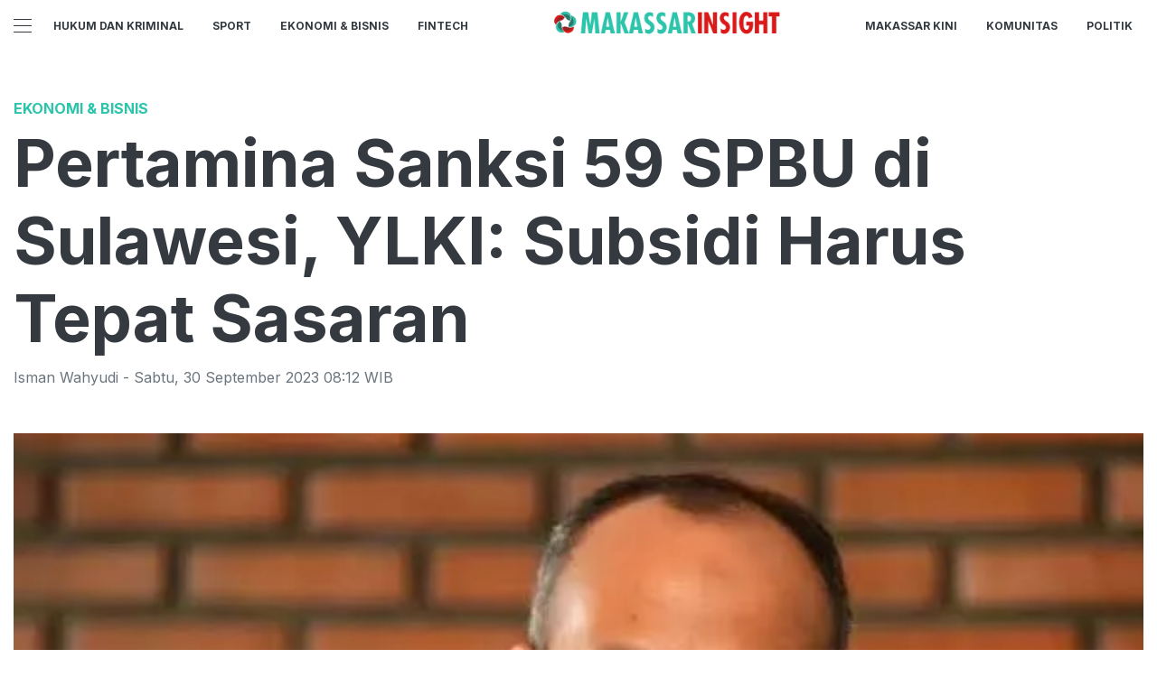

--- FILE ---
content_type: text/html; charset=utf-8
request_url: https://makassarinsight.com/read/pertamina-sanksi-59-spbu-di-sulawesi-ylki-subsidi-harus-tepat-sasaran
body_size: 11554
content:
<!DOCTYPE html><html><head><meta name="viewport" content="width=device-width"/><meta charSet="utf-8"/><link rel="icon" href="https://ik.imagekit.io/tk6ir0e7mng/uploads/2021/11/1636689997157.png"/><link href="https://assets.makassarinsight.com/images/icons/favicon144x144.png" rel="apple-touch-icon-precomposed" sizes="144x144"/><link href="https://assets.makassarinsight.com/images/icons/favicon114x114.png" rel="apple-touch-icon-precomposed" sizes="114x114"/><link href="https://assets.makassarinsight.com/images/icons/favicon72x72.png" rel="apple-touch-icon-precomposed" sizes="72x72"/><link href="https://assets.makassarinsight.com/images/icons/favicon57x57.png" rel="apple-touch-icon-precomposed"/><link href="https://assets.makassarinsight.com/images/icons/favicon16x16.png" rel="shortcut icon" type="image/png"/><script async="" src="https://www.googletagmanager.com/gtag/js?id=UA-146316540-1"></script><script>window.dataLayer=window.dataLayer||[];function gtag(){dataLayer.push(arguments);}gtag('js',new Date());gtag('config','UA-146316540-1');</script><link rel="stylesheet" type="text/css" href="/nprogress.css"/><title>Pertamina Sanksi 59 SPBU di Sulawesi, YLKI: Subsidi Harus Tepat Sasaran - makassarinsight.com</title><meta name="description" content="Pertamina Sanksi 59 SPBU di Sulawesi, YLKI: Subsidi Harus Tepat Sasaran"/><meta name="theme-color" content="#2cc4ab"/><meta property="og:locale" content="id_ID"/><meta property="og:type" content="article"/><meta property="og:title" content="Pertamina Sanksi 59 SPBU di Sulawesi, YLKI: Subsidi Harus Tepat Sasaran"/><meta name="keywords" content="SPBU di Makassar ,SPBU Kena Sanksi "/><meta property="og:description" content="Pertamina Sanksi 59 SPBU di Sulawesi, YLKI: Subsidi Harus Tepat Sasaran"/><meta property="og:image" content="https://ik.trn.asia/uploads/2023/09/1696036312322.jpeg"/><meta property="og:url" content="https://makassarinsight.com/read/pertamina-sanksi-59-spbu-di-sulawesi-ylki-subsidi-harus-tepat-sasaran"/><meta property="og:site_name" content="makassarinsight.com"/><link rel="canonical" href="https://makassarinsight.com/read/pertamina-sanksi-59-spbu-di-sulawesi-ylki-subsidi-harus-tepat-sasaran"/><meta name="googlebot-news" content="index,follow"/><meta name="googlebot" content="index,follow"/><meta name="robots" content="index, follow"/><meta name="language" content="id"/><meta name="geo.country" content="id"/><meta http-equiv="content-language" content="id"/><meta name="geo.placename" content="Indonesia"/><meta name="twitter:card" content="summary_large_image"/><meta name="twitter:title" content="Pertamina Sanksi 59 SPBU di Sulawesi, YLKI: Subsidi Harus Tepat Sasaran"/><meta name="twitter:description" content="Pertamina Sanksi 59 SPBU di Sulawesi, YLKI: Subsidi Harus Tepat Sasaran"/><meta name="twitter:creator" content="@Makassar_kini"/><meta name="twitter:site" content="@Makassar_kini"/><meta name="twitter:image" content="https://ik.trn.asia/uploads/2023/09/1696036312322.jpeg"/><script class="yoast-schema-graph" type="application/ld+json">{"@context":"https://schema.org","@type":"WebSite","url":"https://makassarinsight.com/","potentialAction":{"@type":"SearchAction","target":"https://makassarinsight.com/search/searchall?query={search_term_string}","query-input":"required name=search_term_string"}}</script><script class="yoast-schema-graph" type="application/ld+json">{"@context":"https://schema.org","@type":"Organization","name":"makassarinsight.com\"","url":"https://makassarinsight.com/","sameAs":["https://www.facebook.com/makassarinsightcom","https://twitter.com/makassar_kini","https://www.instagram.com/makassarinsight"],"logo":"https://ik.imagekit.io/tk6ir0e7mng/uploads/2021/11/1636690008615.png"}</script><meta content="8mCaHlbx_KljZzqu87pYJhxOB7XSxugmmnqaKdovndA" name="google-site-verification"/><script async="" src="https://pagead2.googlesyndication.com/pagead/js/adsbygoogle.js"></script><script class="yoast-schema-graph" type="application/ld+json">{"@context":"https://schema.org","@graph":[{"@type":"ImageObject","@id":"https://ik.trn.asia/uploads/2023/09/1696036312322.jpeg","inLanguage":"id-ID","url":"https://ik.trn.asia/uploads/2023/09/1696036312322.jpeg","width":2048,"height":1365,"caption":"Pengurus harian YLKI Tulus Abadi."},{"@type":"WebPage","@id":"https://makassarinsight.com/pertamina-sanksi-59-spbu-di-sulawesi-ylki-subsidi-harus-tepat-sasaran","url":"https://makassarinsight.com/pertamina-sanksi-59-spbu-di-sulawesi-ylki-subsidi-harus-tepat-sasaran","name":"Pertamina Sanksi 59 SPBU di Sulawesi, YLKI: Subsidi Harus Tepat Sasaran - makassarinsight.com","keywords":"SPBU di Makassar ,SPBU Kena Sanksi ","primaryImageOfPage":{"@id":"https://ik.trn.asia/uploads/2023/09/1696036312322.jpeg"},"image":[{"@id":"https://ik.trn.asia/uploads/2023/09/1696036312322.jpeg"}],"datePublished":"Sat Sep 30 2023 01:12:51 GMT+0700 (Western Indonesia Time)","dateModified":"Sat Sep 30 2023 01:12:51 GMT+0700 (Western Indonesia Time)","author":{"@id":"https://makassarinsight.com/author/ismanwahyudi"},"inLanguage":"id-ID","potentialAction":[{"@type":"ReadAction","target":["https://makassarinsight.com/pertamina-sanksi-59-spbu-di-sulawesi-ylki-subsidi-harus-tepat-sasaran"]}]},{"@context":"http://schema.org","@type":"NewsArticle","headline":"Pertamina Sanksi 59 SPBU di Sulawesi, YLKI: Subsidi Harus Tepat Sasaran","datePublished":"Sat Sep 30 2023 01:12:51 GMT+0700 (Western Indonesia Time)","dateModified":"Sat Sep 30 2023 01:12:51 GMT+0700 (Western Indonesia Time)","description":"Pertamina Sanksi 59 SPBU di Sulawesi, YLKI: Subsidi Harus Tepat Sasaran","image":{"@id":"https://ik.trn.asia/uploads/2023/09/1696036312322.jpeg","@type":"ImageObject","url":"https://ik.trn.asia/uploads/2023/09/1696036312322.jpeg","width":700,"height":393},"author":{"@type":"Person","name":"Isman Wahyudi"},"publisher":{"@type":"Organization","name":"makassarinsight.com","logo":{"@type":"ImageObject","url":"https://makassarinsight.com/logo.png","width":809,"height":172}}},{"@type":"Person","@id":"https://makassarinsight.com/author/ismanwahyudi","name":"Isman Wahyudi","image":{"@type":"ImageObject","@id":"https://makassarinsight.com/author.png","inLanguage":"id-ID","url":"https://makassarinsight.com/author.png","caption":"Isman Wahyudi"}}]}</script><link rel="amphtml" href="https://makassarinsight.com/amp/pertamina-sanksi-59-spbu-di-sulawesi-ylki-subsidi-harus-tepat-sasaran"/><meta name="next-head-count" content="42"/><link rel="stylesheet" href="/_next/static/css/A.00eb592de61c7e9d1973.css.pagespeed.cf.ZrVHohNcG7.css" data-n-g=""/><noscript data-n-css=""></noscript></head><body><div id="__next"><header id="header" class="header "></header><main id="main"><ins class="adsbygoogle" style="display:block;text-align:center" data-ad-layout="in-article" data-ad-format="fluid" data-ad-client="ca-pub-5165927310065214" data-ad-slot="8952610066"></ins><div class="container py-2"></div><div class="container"><h3 class="article-category">Ekonomi &amp; Bisnis</h3><h1 class="article-title">Pertamina Sanksi 59 SPBU di Sulawesi, YLKI: Subsidi Harus Tepat Sasaran</h1><div class="article-meta">Isman Wahyudi<!-- --> - <!-- -->Sabtu<!-- -->,<!-- --> <!-- -->30 September 2023 08:12<!-- --> WIB</div><picture class="article-image mt-5 mb-5 d-block " style="width:100%"> <span class=" lazy-load-image-background blur" style="background-image:url(https://ik.trn.asia/uploads/2023/09/1696036312322.jpeg&amp;tr=bl-40);background-size:100% 100%;display:inline-block;height:100%;width:100%"><span class="" style="display:inline-block;object-fit:cover;width:100%;height:100%"></span></span><div style="line-height:1.1;color:grey"><small>Pengurus harian YLKI Tulus Abadi. (IST)</small></div></picture></div><div class="container"><div class="row"><div class="col-md-8"><div class="single-body"><p>MAKASSARINSIGHT.com - Pemberian sanksi terhadap 59 SPBU di Sulawesi mendapat sorotan dari Yayasan Lembaga Konsumen Indonesia (YLKI). Ketua Pengurus Harian YLKI, Tulus Abadi menyebut kebijakan Pertamina menjatuhkan sanksi terhadap SPBU sudah tepat.</p><p>“Karena melakukan kecurangan jadi sudah benar jika diberikan sanksi, mulai sanksi ringan hingga berat. Ini demi melindungi konsumen secara umum, dan juga agar subsidi BBM lebih tepat sasaran,” terangnya.</p><p>Tulus menguraikan bahwa, konsumen yang berhak untuk memperoleh produk subsidi sangat perlu dilindungi haknya. Jika lembaga penyalur atau oknum tertentu diduga menyalahgunakan produk subsidi maka sudah sewajarnya untuk diberikan sanksi sesuai tingkat pelanggaran yang dilakukan. &nbsp;</p><p>Baca Juga:&nbsp;</p><ul><li><a target="_blank" rel="noopener noreferrer" href="https://makassarinsight.com/read/kepala-dinas-pariwisata-kota-makassar-resmi-buka-pasar-seni-rupa">Kepala Dinas Pariwisata Kota Makassar Resmi Buka Pasar Seni Rupa</a></li><li><a target="_blank" rel="noopener noreferrer" href="https://makassarinsight.com/read/geledah-rumah-dinas-menteri-pertanian-syl-kpk-amankan-uang-puluhan-miliar">Geledah Rumah Dinas Menteri Pertanian SYL, KPK Amankan Uang Puluhan Miliar</a></li><li><a target="_blank" rel="noopener noreferrer" href="https://makassarinsight.com/read/geledah-rumah-dinas-mentan-syl-kpk-temukan-12-senjata-api">Geledah Rumah Dinas Mentan SYL, KPK Temukan 12 Senjata Api</a></li></ul><p>Keputusan untuk mengeluarkan sanksi, menurut Pertamina Patra Niaga Regional Sulawesi berdasarkan investigasi mandiri Pertamina. Termasuk laporan masyarakat atas praktik penyalahgunaan distribusi BBM subsidi, baik yang dilakukan oleh pengelola maupun oknum operator SPBU.</p><p>“Karena subsidi itu harus diterima oleh yang berhak, Pertamina bisa bersinergi dengan pihak lain misalnya pemerintah daerah, atau bahkan kepolisian agar pengawasan dan penegakannya lebih efektif,” ujarnya.</p><p>Pertamina mengungkapkan dari 59 sanksi tersebut, lima puluh persen berasal dari pengaduan masyarakat melalui kanal Pertamina Call Center 135. Sanksi yang dilayangkan Pertamina juga beragam. Mulai dari teguran lisan, pemberian surat peringatan, pembayaran denda hingga penghentian sementara pasokan BBM subsidi.</p><p>Area Manager Communication, Relation &amp; CSR Pertamina Patra Niaga Regional Sulawesi, Fahrougi Andriani Sumampouw mengatakan, pihaknya melakukan penindakan berdasarkan perjanjian antara lembaga penyalur (SPBU) dengan Pertamina dan masih terdapat keterbatasan dalam menindak penyalahgunaan distribusi BBM. Hal tersebut lantaran regulasi yang dapat mengatur Pertamina untuk memberikan sanksi kepada Pemilik SPBU sampai dengan pengelola hingga operator SPBU.</p><p>Baca Juga:&nbsp;</p><ul><li><a target="_blank" rel="noopener noreferrer" href="https://makassarinsight.com/read/pengaruh-el-nino-pdam-umumkan-terjadi-penurunan-tekanan-distribusi-air">Pengaruh El Nino, PDAM Umumkan Terjadi Penurunan Tekanan Distribusi Air</a></li><li><a target="_blank" rel="noopener noreferrer" href="https://makassarinsight.com/read/dorong-investasi-swasta-pj-gubernur-daerah-di-sulsel-harus-punya-kawasan-industri">Dorong Investasi Swasta, Pj Gubernur: Daerah di Sulsel Harus Punya Kawasan Industri</a></li><li><a target="_blank" rel="noopener noreferrer" href="https://makassarinsight.com/read/jadikan-sulsel-sebagai-daerah-penghasil-pisang-pemprov-sulsel-target-tanam-200-juta-pohon">Jadikan Sulsel Sebagai Daerah Penghasil Pisang, Pemprov Sulsel Target Tanam 200 Juta Pohon</a><br><br>Kementerian Energi dan Sumber Daya Mineral (ESDM) melalui Badan Pengatur Hilir Minyak dan Gas Bumi (BPH Migas) dan Kepolisian Republik Indonesia (POLRI) telah mengungkapkan dugaan penyalahgunaan BBM subsidi kurang lebih 1.422.263 liter sepanjang tahun 2022 lalu. Demi memenuhi kebutuhan pasokan BBM subsidi hingga akhir tahun 2023, instansi terkait termasuk Pertamina intens menjaga kuota agar tetap terpenuhi.</li></ul><p>“Kami juga mengucapkan terima kasih kepada masyarakat atas informasi yang telah disampaikan dan juga temen temen wartawan berbagai media yang turut serta memberitakan dan mengedukasi terkait BBM subsidi. Dengan diberlakukan sanksi ini bertujuan untuk meningkatkan kedisiplinan dan perhatian terhadap standar operasi perusahaan, agar ke depan kami dapat terus memberikan pelayanan terbaik untuk masyarakat,” tutupnya. (***)</p></div><strong>Editor:</strong> <span> <!-- -->Isman Wahyudi</span><div><strong class="display-flex__wrap"><span>Tags <i class="fa fa-tags"></i> </span><a class="tags-global" href="/tag/spbu-di-makassar">SPBU di Makassar </a><a class="tags-global" href="/tag/spbu-kena-sanksi">SPBU Kena Sanksi </a></strong><strong class="display-flex"><span class="mr-2">Bagikan <i class="fa fa-share"></i></span><button aria-label="facebook" class="react-share__ShareButton mr-2" style="background-color:transparent;border:none;padding:0;font:inherit;color:inherit;cursor:pointer"><svg viewBox="0 0 64 64" width="32" height="32"><circle cx="32" cy="32" r="31" fill="#3b5998"></circle><path d="M34.1,47V33.3h4.6l0.7-5.3h-5.3v-3.4c0-1.5,0.4-2.6,2.6-2.6l2.8,0v-4.8c-0.5-0.1-2.2-0.2-4.1-0.2 c-4.1,0-6.9,2.5-6.9,7V28H24v5.3h4.6V47H34.1z" fill="white"></path></svg></button><button aria-label="whatsapp" class="react-share__ShareButton mr-2" style="background-color:transparent;border:none;padding:0;font:inherit;color:inherit;cursor:pointer"><svg viewBox="0 0 64 64" width="32" height="32"><circle cx="32" cy="32" r="31" fill="#25D366"></circle><path d="m42.32286,33.93287c-0.5178,-0.2589 -3.04726,-1.49644 -3.52105,-1.66732c-0.4712,-0.17346 -0.81554,-0.2589 -1.15987,0.2589c-0.34175,0.51004 -1.33075,1.66474 -1.63108,2.00648c-0.30032,0.33658 -0.60064,0.36247 -1.11327,0.12945c-0.5178,-0.2589 -2.17994,-0.80259 -4.14759,-2.56312c-1.53269,-1.37217 -2.56312,-3.05503 -2.86603,-3.57283c-0.30033,-0.5178 -0.03366,-0.80259 0.22524,-1.06149c0.23301,-0.23301 0.5178,-0.59547 0.7767,-0.90616c0.25372,-0.31068 0.33657,-0.5178 0.51262,-0.85437c0.17088,-0.36246 0.08544,-0.64725 -0.04402,-0.90615c-0.12945,-0.2589 -1.15987,-2.79613 -1.58964,-3.80584c-0.41424,-1.00971 -0.84142,-0.88027 -1.15987,-0.88027c-0.29773,-0.02588 -0.64208,-0.02588 -0.98382,-0.02588c-0.34693,0 -0.90616,0.12945 -1.37736,0.62136c-0.4712,0.5178 -1.80194,1.76053 -1.80194,4.27186c0,2.51134 1.84596,4.945 2.10227,5.30747c0.2589,0.33657 3.63497,5.51458 8.80262,7.74113c1.23237,0.5178 2.1903,0.82848 2.94111,1.08738c1.23237,0.38836 2.35599,0.33657 3.24402,0.20712c0.99159,-0.15534 3.04985,-1.24272 3.47963,-2.45956c0.44013,-1.21683 0.44013,-2.22654 0.31068,-2.45955c-0.12945,-0.23301 -0.46601,-0.36247 -0.98382,-0.59548m-9.40068,12.84407l-0.02589,0c-3.05503,0 -6.08417,-0.82849 -8.72495,-2.38189l-0.62136,-0.37023l-6.47252,1.68286l1.73463,-6.29129l-0.41424,-0.64725c-1.70875,-2.71846 -2.6149,-5.85116 -2.6149,-9.07706c0,-9.39809 7.68934,-17.06155 17.15993,-17.06155c4.58253,0 8.88029,1.78642 12.11655,5.02268c3.23625,3.21036 5.02267,7.50812 5.02267,12.06476c-0.0078,9.3981 -7.69712,17.06155 -17.14699,17.06155m14.58906,-31.58846c-3.93529,-3.80584 -9.1133,-5.95471 -14.62789,-5.95471c-11.36055,0 -20.60848,9.2065 -20.61625,20.52564c0,3.61684 0.94757,7.14565 2.75211,10.26282l-2.92557,10.63564l10.93337,-2.85309c3.0136,1.63108 6.4052,2.4958 9.85634,2.49839l0.01037,0c11.36574,0 20.61884,-9.2091 20.62403,-20.53082c0,-5.48093 -2.14111,-10.64081 -6.03239,-14.51915" fill="white"></path></svg></button><button aria-label="twitter" class="react-share__ShareButton mr-2" style="background-color:transparent;border:none;padding:0;font:inherit;color:inherit;cursor:pointer"><svg viewBox="0 0 64 64" width="32" height="32"><circle cx="32" cy="32" r="31" fill="#00aced"></circle><path d="M48,22.1c-1.2,0.5-2.4,0.9-3.8,1c1.4-0.8,2.4-2.1,2.9-3.6c-1.3,0.8-2.7,1.3-4.2,1.6 C41.7,19.8,40,19,38.2,19c-3.6,0-6.6,2.9-6.6,6.6c0,0.5,0.1,1,0.2,1.5c-5.5-0.3-10.3-2.9-13.5-6.9c-0.6,1-0.9,2.1-0.9,3.3 c0,2.3,1.2,4.3,2.9,5.5c-1.1,0-2.1-0.3-3-0.8c0,0,0,0.1,0,0.1c0,3.2,2.3,5.8,5.3,6.4c-0.6,0.1-1.1,0.2-1.7,0.2c-0.4,0-0.8,0-1.2-0.1 c0.8,2.6,3.3,4.5,6.1,4.6c-2.2,1.8-5.1,2.8-8.2,2.8c-0.5,0-1.1,0-1.6-0.1c2.9,1.9,6.4,2.9,10.1,2.9c12.1,0,18.7-10,18.7-18.7 c0-0.3,0-0.6,0-0.8C46,24.5,47.1,23.4,48,22.1z" fill="white"></path></svg></button></strong></div><div class="author"><div class="author__avatar"><img src="/author.png" alt="Isman Wahyudi"/></div><div class="author__meta"><h3 class="author__name">Isman Wahyudi</h3><a href="/author/ismanwahyudi">Lihat semua artikel</a></div></div> <div class="article-nav"><div class="row"><div class="col-md-6"><span><style data-emotion-css="1q79kkk-skeletonStyles-Skeleton animation-bzdot9">.css-1q79kkk-skeletonStyles-Skeleton{background-color:#eee;background-image:linear-gradient(90deg,#eee,#f5f5f5,#eee);background-size:200px 100%;background-repeat:no-repeat;border-radius:4px;display:inline-block;line-height:1;width:100%;-webkit-animation:animation-bzdot9 1.2s ease-in-out infinite;animation:animation-bzdot9 1.2s ease-in-out infinite}@-webkit-keyframes animation-bzdot9{0%{background-position:-200px 0;}100%{background-position:calc(200px + 100%) 0;}}@keyframes animation-bzdot9{0%{background-position:-200px 0;}100%{background-position:calc(200px + 100%) 0;}}</style><span class="react-loading-skeleton css-1q79kkk-skeletonStyles-Skeleton">‌</span><style data-emotion-css="1q79kkk-skeletonStyles-Skeleton animation-bzdot9">.css-1q79kkk-skeletonStyles-Skeleton{background-color:#eee;background-image:linear-gradient(90deg,#eee,#f5f5f5,#eee);background-size:200px 100%;background-repeat:no-repeat;border-radius:4px;display:inline-block;line-height:1;width:100%;-webkit-animation:animation-bzdot9 1.2s ease-in-out infinite;animation:animation-bzdot9 1.2s ease-in-out infinite}@-webkit-keyframes animation-bzdot9{0%{background-position:-200px 0;}100%{background-position:calc(200px + 100%) 0;}}@keyframes animation-bzdot9{0%{background-position:-200px 0;}100%{background-position:calc(200px + 100%) 0;}}</style><span class="react-loading-skeleton css-1q79kkk-skeletonStyles-Skeleton">‌</span></span></div><div class="col-md-6 text-md-right"> <span><style data-emotion-css="1q79kkk-skeletonStyles-Skeleton animation-bzdot9">.css-1q79kkk-skeletonStyles-Skeleton{background-color:#eee;background-image:linear-gradient(90deg,#eee,#f5f5f5,#eee);background-size:200px 100%;background-repeat:no-repeat;border-radius:4px;display:inline-block;line-height:1;width:100%;-webkit-animation:animation-bzdot9 1.2s ease-in-out infinite;animation:animation-bzdot9 1.2s ease-in-out infinite}@-webkit-keyframes animation-bzdot9{0%{background-position:-200px 0;}100%{background-position:calc(200px + 100%) 0;}}@keyframes animation-bzdot9{0%{background-position:-200px 0;}100%{background-position:calc(200px + 100%) 0;}}</style><span class="react-loading-skeleton css-1q79kkk-skeletonStyles-Skeleton">‌</span><style data-emotion-css="1q79kkk-skeletonStyles-Skeleton animation-bzdot9">.css-1q79kkk-skeletonStyles-Skeleton{background-color:#eee;background-image:linear-gradient(90deg,#eee,#f5f5f5,#eee);background-size:200px 100%;background-repeat:no-repeat;border-radius:4px;display:inline-block;line-height:1;width:100%;-webkit-animation:animation-bzdot9 1.2s ease-in-out infinite;animation:animation-bzdot9 1.2s ease-in-out infinite}@-webkit-keyframes animation-bzdot9{0%{background-position:-200px 0;}100%{background-position:calc(200px + 100%) 0;}}@keyframes animation-bzdot9{0%{background-position:-200px 0;}100%{background-position:calc(200px + 100%) 0;}}</style><span class="react-loading-skeleton css-1q79kkk-skeletonStyles-Skeleton">‌</span></span></div></div></div></div><div class="col-md-4 "><div class="sticky-sidebar"><div class="section-title--with-border mb-3"><h2 class="section-title--with-border__text">Most Popular</h2></div><div style="width:100%"><span><style data-emotion-css="1q79kkk-skeletonStyles-Skeleton animation-bzdot9">.css-1q79kkk-skeletonStyles-Skeleton{background-color:#eee;background-image:linear-gradient(90deg,#eee,#f5f5f5,#eee);background-size:200px 100%;background-repeat:no-repeat;border-radius:4px;display:inline-block;line-height:1;width:100%;-webkit-animation:animation-bzdot9 1.2s ease-in-out infinite;animation:animation-bzdot9 1.2s ease-in-out infinite}@-webkit-keyframes animation-bzdot9{0%{background-position:-200px 0;}100%{background-position:calc(200px + 100%) 0;}}@keyframes animation-bzdot9{0%{background-position:-200px 0;}100%{background-position:calc(200px + 100%) 0;}}</style><span class="react-loading-skeleton css-1q79kkk-skeletonStyles-Skeleton">‌</span><style data-emotion-css="1q79kkk-skeletonStyles-Skeleton animation-bzdot9">.css-1q79kkk-skeletonStyles-Skeleton{background-color:#eee;background-image:linear-gradient(90deg,#eee,#f5f5f5,#eee);background-size:200px 100%;background-repeat:no-repeat;border-radius:4px;display:inline-block;line-height:1;width:100%;-webkit-animation:animation-bzdot9 1.2s ease-in-out infinite;animation:animation-bzdot9 1.2s ease-in-out infinite}@-webkit-keyframes animation-bzdot9{0%{background-position:-200px 0;}100%{background-position:calc(200px + 100%) 0;}}@keyframes animation-bzdot9{0%{background-position:-200px 0;}100%{background-position:calc(200px + 100%) 0;}}</style><span class="react-loading-skeleton css-1q79kkk-skeletonStyles-Skeleton">‌</span><style data-emotion-css="1q79kkk-skeletonStyles-Skeleton animation-bzdot9">.css-1q79kkk-skeletonStyles-Skeleton{background-color:#eee;background-image:linear-gradient(90deg,#eee,#f5f5f5,#eee);background-size:200px 100%;background-repeat:no-repeat;border-radius:4px;display:inline-block;line-height:1;width:100%;-webkit-animation:animation-bzdot9 1.2s ease-in-out infinite;animation:animation-bzdot9 1.2s ease-in-out infinite}@-webkit-keyframes animation-bzdot9{0%{background-position:-200px 0;}100%{background-position:calc(200px + 100%) 0;}}@keyframes animation-bzdot9{0%{background-position:-200px 0;}100%{background-position:calc(200px + 100%) 0;}}</style><span class="react-loading-skeleton css-1q79kkk-skeletonStyles-Skeleton">‌</span><style data-emotion-css="1q79kkk-skeletonStyles-Skeleton animation-bzdot9">.css-1q79kkk-skeletonStyles-Skeleton{background-color:#eee;background-image:linear-gradient(90deg,#eee,#f5f5f5,#eee);background-size:200px 100%;background-repeat:no-repeat;border-radius:4px;display:inline-block;line-height:1;width:100%;-webkit-animation:animation-bzdot9 1.2s ease-in-out infinite;animation:animation-bzdot9 1.2s ease-in-out infinite}@-webkit-keyframes animation-bzdot9{0%{background-position:-200px 0;}100%{background-position:calc(200px + 100%) 0;}}@keyframes animation-bzdot9{0%{background-position:-200px 0;}100%{background-position:calc(200px + 100%) 0;}}</style><span class="react-loading-skeleton css-1q79kkk-skeletonStyles-Skeleton">‌</span></span><hr/></div><div style="width:100%"><span><style data-emotion-css="1q79kkk-skeletonStyles-Skeleton animation-bzdot9">.css-1q79kkk-skeletonStyles-Skeleton{background-color:#eee;background-image:linear-gradient(90deg,#eee,#f5f5f5,#eee);background-size:200px 100%;background-repeat:no-repeat;border-radius:4px;display:inline-block;line-height:1;width:100%;-webkit-animation:animation-bzdot9 1.2s ease-in-out infinite;animation:animation-bzdot9 1.2s ease-in-out infinite}@-webkit-keyframes animation-bzdot9{0%{background-position:-200px 0;}100%{background-position:calc(200px + 100%) 0;}}@keyframes animation-bzdot9{0%{background-position:-200px 0;}100%{background-position:calc(200px + 100%) 0;}}</style><span class="react-loading-skeleton css-1q79kkk-skeletonStyles-Skeleton">‌</span><style data-emotion-css="1q79kkk-skeletonStyles-Skeleton animation-bzdot9">.css-1q79kkk-skeletonStyles-Skeleton{background-color:#eee;background-image:linear-gradient(90deg,#eee,#f5f5f5,#eee);background-size:200px 100%;background-repeat:no-repeat;border-radius:4px;display:inline-block;line-height:1;width:100%;-webkit-animation:animation-bzdot9 1.2s ease-in-out infinite;animation:animation-bzdot9 1.2s ease-in-out infinite}@-webkit-keyframes animation-bzdot9{0%{background-position:-200px 0;}100%{background-position:calc(200px + 100%) 0;}}@keyframes animation-bzdot9{0%{background-position:-200px 0;}100%{background-position:calc(200px + 100%) 0;}}</style><span class="react-loading-skeleton css-1q79kkk-skeletonStyles-Skeleton">‌</span><style data-emotion-css="1q79kkk-skeletonStyles-Skeleton animation-bzdot9">.css-1q79kkk-skeletonStyles-Skeleton{background-color:#eee;background-image:linear-gradient(90deg,#eee,#f5f5f5,#eee);background-size:200px 100%;background-repeat:no-repeat;border-radius:4px;display:inline-block;line-height:1;width:100%;-webkit-animation:animation-bzdot9 1.2s ease-in-out infinite;animation:animation-bzdot9 1.2s ease-in-out infinite}@-webkit-keyframes animation-bzdot9{0%{background-position:-200px 0;}100%{background-position:calc(200px + 100%) 0;}}@keyframes animation-bzdot9{0%{background-position:-200px 0;}100%{background-position:calc(200px + 100%) 0;}}</style><span class="react-loading-skeleton css-1q79kkk-skeletonStyles-Skeleton">‌</span><style data-emotion-css="1q79kkk-skeletonStyles-Skeleton animation-bzdot9">.css-1q79kkk-skeletonStyles-Skeleton{background-color:#eee;background-image:linear-gradient(90deg,#eee,#f5f5f5,#eee);background-size:200px 100%;background-repeat:no-repeat;border-radius:4px;display:inline-block;line-height:1;width:100%;-webkit-animation:animation-bzdot9 1.2s ease-in-out infinite;animation:animation-bzdot9 1.2s ease-in-out infinite}@-webkit-keyframes animation-bzdot9{0%{background-position:-200px 0;}100%{background-position:calc(200px + 100%) 0;}}@keyframes animation-bzdot9{0%{background-position:-200px 0;}100%{background-position:calc(200px + 100%) 0;}}</style><span class="react-loading-skeleton css-1q79kkk-skeletonStyles-Skeleton">‌</span></span><hr/></div><div style="width:100%"><span><style data-emotion-css="1q79kkk-skeletonStyles-Skeleton animation-bzdot9">.css-1q79kkk-skeletonStyles-Skeleton{background-color:#eee;background-image:linear-gradient(90deg,#eee,#f5f5f5,#eee);background-size:200px 100%;background-repeat:no-repeat;border-radius:4px;display:inline-block;line-height:1;width:100%;-webkit-animation:animation-bzdot9 1.2s ease-in-out infinite;animation:animation-bzdot9 1.2s ease-in-out infinite}@-webkit-keyframes animation-bzdot9{0%{background-position:-200px 0;}100%{background-position:calc(200px + 100%) 0;}}@keyframes animation-bzdot9{0%{background-position:-200px 0;}100%{background-position:calc(200px + 100%) 0;}}</style><span class="react-loading-skeleton css-1q79kkk-skeletonStyles-Skeleton">‌</span><style data-emotion-css="1q79kkk-skeletonStyles-Skeleton animation-bzdot9">.css-1q79kkk-skeletonStyles-Skeleton{background-color:#eee;background-image:linear-gradient(90deg,#eee,#f5f5f5,#eee);background-size:200px 100%;background-repeat:no-repeat;border-radius:4px;display:inline-block;line-height:1;width:100%;-webkit-animation:animation-bzdot9 1.2s ease-in-out infinite;animation:animation-bzdot9 1.2s ease-in-out infinite}@-webkit-keyframes animation-bzdot9{0%{background-position:-200px 0;}100%{background-position:calc(200px + 100%) 0;}}@keyframes animation-bzdot9{0%{background-position:-200px 0;}100%{background-position:calc(200px + 100%) 0;}}</style><span class="react-loading-skeleton css-1q79kkk-skeletonStyles-Skeleton">‌</span><style data-emotion-css="1q79kkk-skeletonStyles-Skeleton animation-bzdot9">.css-1q79kkk-skeletonStyles-Skeleton{background-color:#eee;background-image:linear-gradient(90deg,#eee,#f5f5f5,#eee);background-size:200px 100%;background-repeat:no-repeat;border-radius:4px;display:inline-block;line-height:1;width:100%;-webkit-animation:animation-bzdot9 1.2s ease-in-out infinite;animation:animation-bzdot9 1.2s ease-in-out infinite}@-webkit-keyframes animation-bzdot9{0%{background-position:-200px 0;}100%{background-position:calc(200px + 100%) 0;}}@keyframes animation-bzdot9{0%{background-position:-200px 0;}100%{background-position:calc(200px + 100%) 0;}}</style><span class="react-loading-skeleton css-1q79kkk-skeletonStyles-Skeleton">‌</span><style data-emotion-css="1q79kkk-skeletonStyles-Skeleton animation-bzdot9">.css-1q79kkk-skeletonStyles-Skeleton{background-color:#eee;background-image:linear-gradient(90deg,#eee,#f5f5f5,#eee);background-size:200px 100%;background-repeat:no-repeat;border-radius:4px;display:inline-block;line-height:1;width:100%;-webkit-animation:animation-bzdot9 1.2s ease-in-out infinite;animation:animation-bzdot9 1.2s ease-in-out infinite}@-webkit-keyframes animation-bzdot9{0%{background-position:-200px 0;}100%{background-position:calc(200px + 100%) 0;}}@keyframes animation-bzdot9{0%{background-position:-200px 0;}100%{background-position:calc(200px + 100%) 0;}}</style><span class="react-loading-skeleton css-1q79kkk-skeletonStyles-Skeleton">‌</span></span><hr/></div><div style="width:100%"><span><style data-emotion-css="1q79kkk-skeletonStyles-Skeleton animation-bzdot9">.css-1q79kkk-skeletonStyles-Skeleton{background-color:#eee;background-image:linear-gradient(90deg,#eee,#f5f5f5,#eee);background-size:200px 100%;background-repeat:no-repeat;border-radius:4px;display:inline-block;line-height:1;width:100%;-webkit-animation:animation-bzdot9 1.2s ease-in-out infinite;animation:animation-bzdot9 1.2s ease-in-out infinite}@-webkit-keyframes animation-bzdot9{0%{background-position:-200px 0;}100%{background-position:calc(200px + 100%) 0;}}@keyframes animation-bzdot9{0%{background-position:-200px 0;}100%{background-position:calc(200px + 100%) 0;}}</style><span class="react-loading-skeleton css-1q79kkk-skeletonStyles-Skeleton">‌</span><style data-emotion-css="1q79kkk-skeletonStyles-Skeleton animation-bzdot9">.css-1q79kkk-skeletonStyles-Skeleton{background-color:#eee;background-image:linear-gradient(90deg,#eee,#f5f5f5,#eee);background-size:200px 100%;background-repeat:no-repeat;border-radius:4px;display:inline-block;line-height:1;width:100%;-webkit-animation:animation-bzdot9 1.2s ease-in-out infinite;animation:animation-bzdot9 1.2s ease-in-out infinite}@-webkit-keyframes animation-bzdot9{0%{background-position:-200px 0;}100%{background-position:calc(200px + 100%) 0;}}@keyframes animation-bzdot9{0%{background-position:-200px 0;}100%{background-position:calc(200px + 100%) 0;}}</style><span class="react-loading-skeleton css-1q79kkk-skeletonStyles-Skeleton">‌</span><style data-emotion-css="1q79kkk-skeletonStyles-Skeleton animation-bzdot9">.css-1q79kkk-skeletonStyles-Skeleton{background-color:#eee;background-image:linear-gradient(90deg,#eee,#f5f5f5,#eee);background-size:200px 100%;background-repeat:no-repeat;border-radius:4px;display:inline-block;line-height:1;width:100%;-webkit-animation:animation-bzdot9 1.2s ease-in-out infinite;animation:animation-bzdot9 1.2s ease-in-out infinite}@-webkit-keyframes animation-bzdot9{0%{background-position:-200px 0;}100%{background-position:calc(200px + 100%) 0;}}@keyframes animation-bzdot9{0%{background-position:-200px 0;}100%{background-position:calc(200px + 100%) 0;}}</style><span class="react-loading-skeleton css-1q79kkk-skeletonStyles-Skeleton">‌</span><style data-emotion-css="1q79kkk-skeletonStyles-Skeleton animation-bzdot9">.css-1q79kkk-skeletonStyles-Skeleton{background-color:#eee;background-image:linear-gradient(90deg,#eee,#f5f5f5,#eee);background-size:200px 100%;background-repeat:no-repeat;border-radius:4px;display:inline-block;line-height:1;width:100%;-webkit-animation:animation-bzdot9 1.2s ease-in-out infinite;animation:animation-bzdot9 1.2s ease-in-out infinite}@-webkit-keyframes animation-bzdot9{0%{background-position:-200px 0;}100%{background-position:calc(200px + 100%) 0;}}@keyframes animation-bzdot9{0%{background-position:-200px 0;}100%{background-position:calc(200px + 100%) 0;}}</style><span class="react-loading-skeleton css-1q79kkk-skeletonStyles-Skeleton">‌</span></span><hr/></div><div style="width:100%"><span><style data-emotion-css="1q79kkk-skeletonStyles-Skeleton animation-bzdot9">.css-1q79kkk-skeletonStyles-Skeleton{background-color:#eee;background-image:linear-gradient(90deg,#eee,#f5f5f5,#eee);background-size:200px 100%;background-repeat:no-repeat;border-radius:4px;display:inline-block;line-height:1;width:100%;-webkit-animation:animation-bzdot9 1.2s ease-in-out infinite;animation:animation-bzdot9 1.2s ease-in-out infinite}@-webkit-keyframes animation-bzdot9{0%{background-position:-200px 0;}100%{background-position:calc(200px + 100%) 0;}}@keyframes animation-bzdot9{0%{background-position:-200px 0;}100%{background-position:calc(200px + 100%) 0;}}</style><span class="react-loading-skeleton css-1q79kkk-skeletonStyles-Skeleton">‌</span><style data-emotion-css="1q79kkk-skeletonStyles-Skeleton animation-bzdot9">.css-1q79kkk-skeletonStyles-Skeleton{background-color:#eee;background-image:linear-gradient(90deg,#eee,#f5f5f5,#eee);background-size:200px 100%;background-repeat:no-repeat;border-radius:4px;display:inline-block;line-height:1;width:100%;-webkit-animation:animation-bzdot9 1.2s ease-in-out infinite;animation:animation-bzdot9 1.2s ease-in-out infinite}@-webkit-keyframes animation-bzdot9{0%{background-position:-200px 0;}100%{background-position:calc(200px + 100%) 0;}}@keyframes animation-bzdot9{0%{background-position:-200px 0;}100%{background-position:calc(200px + 100%) 0;}}</style><span class="react-loading-skeleton css-1q79kkk-skeletonStyles-Skeleton">‌</span><style data-emotion-css="1q79kkk-skeletonStyles-Skeleton animation-bzdot9">.css-1q79kkk-skeletonStyles-Skeleton{background-color:#eee;background-image:linear-gradient(90deg,#eee,#f5f5f5,#eee);background-size:200px 100%;background-repeat:no-repeat;border-radius:4px;display:inline-block;line-height:1;width:100%;-webkit-animation:animation-bzdot9 1.2s ease-in-out infinite;animation:animation-bzdot9 1.2s ease-in-out infinite}@-webkit-keyframes animation-bzdot9{0%{background-position:-200px 0;}100%{background-position:calc(200px + 100%) 0;}}@keyframes animation-bzdot9{0%{background-position:-200px 0;}100%{background-position:calc(200px + 100%) 0;}}</style><span class="react-loading-skeleton css-1q79kkk-skeletonStyles-Skeleton">‌</span><style data-emotion-css="1q79kkk-skeletonStyles-Skeleton animation-bzdot9">.css-1q79kkk-skeletonStyles-Skeleton{background-color:#eee;background-image:linear-gradient(90deg,#eee,#f5f5f5,#eee);background-size:200px 100%;background-repeat:no-repeat;border-radius:4px;display:inline-block;line-height:1;width:100%;-webkit-animation:animation-bzdot9 1.2s ease-in-out infinite;animation:animation-bzdot9 1.2s ease-in-out infinite}@-webkit-keyframes animation-bzdot9{0%{background-position:-200px 0;}100%{background-position:calc(200px + 100%) 0;}}@keyframes animation-bzdot9{0%{background-position:-200px 0;}100%{background-position:calc(200px + 100%) 0;}}</style><span class="react-loading-skeleton css-1q79kkk-skeletonStyles-Skeleton">‌</span></span><hr/></div><div style="width:100%"><span><style data-emotion-css="1q79kkk-skeletonStyles-Skeleton animation-bzdot9">.css-1q79kkk-skeletonStyles-Skeleton{background-color:#eee;background-image:linear-gradient(90deg,#eee,#f5f5f5,#eee);background-size:200px 100%;background-repeat:no-repeat;border-radius:4px;display:inline-block;line-height:1;width:100%;-webkit-animation:animation-bzdot9 1.2s ease-in-out infinite;animation:animation-bzdot9 1.2s ease-in-out infinite}@-webkit-keyframes animation-bzdot9{0%{background-position:-200px 0;}100%{background-position:calc(200px + 100%) 0;}}@keyframes animation-bzdot9{0%{background-position:-200px 0;}100%{background-position:calc(200px + 100%) 0;}}</style><span class="react-loading-skeleton css-1q79kkk-skeletonStyles-Skeleton">‌</span><style data-emotion-css="1q79kkk-skeletonStyles-Skeleton animation-bzdot9">.css-1q79kkk-skeletonStyles-Skeleton{background-color:#eee;background-image:linear-gradient(90deg,#eee,#f5f5f5,#eee);background-size:200px 100%;background-repeat:no-repeat;border-radius:4px;display:inline-block;line-height:1;width:100%;-webkit-animation:animation-bzdot9 1.2s ease-in-out infinite;animation:animation-bzdot9 1.2s ease-in-out infinite}@-webkit-keyframes animation-bzdot9{0%{background-position:-200px 0;}100%{background-position:calc(200px + 100%) 0;}}@keyframes animation-bzdot9{0%{background-position:-200px 0;}100%{background-position:calc(200px + 100%) 0;}}</style><span class="react-loading-skeleton css-1q79kkk-skeletonStyles-Skeleton">‌</span><style data-emotion-css="1q79kkk-skeletonStyles-Skeleton animation-bzdot9">.css-1q79kkk-skeletonStyles-Skeleton{background-color:#eee;background-image:linear-gradient(90deg,#eee,#f5f5f5,#eee);background-size:200px 100%;background-repeat:no-repeat;border-radius:4px;display:inline-block;line-height:1;width:100%;-webkit-animation:animation-bzdot9 1.2s ease-in-out infinite;animation:animation-bzdot9 1.2s ease-in-out infinite}@-webkit-keyframes animation-bzdot9{0%{background-position:-200px 0;}100%{background-position:calc(200px + 100%) 0;}}@keyframes animation-bzdot9{0%{background-position:-200px 0;}100%{background-position:calc(200px + 100%) 0;}}</style><span class="react-loading-skeleton css-1q79kkk-skeletonStyles-Skeleton">‌</span><style data-emotion-css="1q79kkk-skeletonStyles-Skeleton animation-bzdot9">.css-1q79kkk-skeletonStyles-Skeleton{background-color:#eee;background-image:linear-gradient(90deg,#eee,#f5f5f5,#eee);background-size:200px 100%;background-repeat:no-repeat;border-radius:4px;display:inline-block;line-height:1;width:100%;-webkit-animation:animation-bzdot9 1.2s ease-in-out infinite;animation:animation-bzdot9 1.2s ease-in-out infinite}@-webkit-keyframes animation-bzdot9{0%{background-position:-200px 0;}100%{background-position:calc(200px + 100%) 0;}}@keyframes animation-bzdot9{0%{background-position:-200px 0;}100%{background-position:calc(200px + 100%) 0;}}</style><span class="react-loading-skeleton css-1q79kkk-skeletonStyles-Skeleton">‌</span></span><hr/></div></div></div></div><hr/><h2 class="section__title">Related Stories</h2><hr/></div><div class="container"><div><div shortname="makassarinsight-com" config="[object Object]" id="disqus_thread"></div></div></div></main><footer class="footer "><div class="container-fluid"><div class="footer-wrap"><div class="row"><div class="col-lg-4 text-center"><img src="https://ik.imagekit.io/tk6ir0e7mng/uploads/2021/11/1636690008615.png" alt="logo" width="250px"/></div><div class="col-lg-4 text-center"><div class="text-center "><a class="text_footer" href="/tentang-kami">Tentang kami</a></div><div class="text-center"><a class="text_footer" href="/redaksi">Redaksi</a></div><div class="text-center"><a class="text_footer" href="/info-iklan">Info Iklan</a></div><div class="text-center"><a class="text_footer" href="/karir">Karir</a></div><div class="text-center"><a class="text_footer" href="/kontak">Kontak</a></div><div class="text-center"><a class="text_footer" href="/pedoman-media-siber">Pedoman Media Siber</a></div><div class="text-center"><a class="text_footer" href="/pedoman-ai">Pedoman AI</a></div><div class="text-center"><a class="text_footer" href="/privacy">Privacy Policy</a></div><p class="text-center text_footer">Copyright <!-- -->makassarinsight.com<!-- --> © 2021 | Support By<!-- --> <a href="https://idcloudhost.com/" target="_blank" rel="noopener noreferrer"><img style="margin-top:-4px" height="17.5px" src="https://ik.imagekit.io/tk6ir0e7mng/uploads/2021/12/1639856563835.png" alt="IDCloudHost"/></a></p></div><div class="col-lg-4 text-center"><div style="display:flex;justify-content:center"><div class="site-header_cursor mr-2"><a href="https://www.facebook.com/makassarinsightcom" target="_blank" rel="noopener noreferrer"><i class="fa fa-facebook-square main-color"></i></a></div><div class="site-header_cursor mr-2"><a href="https://twitter.com/makassar_kini" target="_blank" rel="noopener noreferrer"><i class="fa fa-twitter-square main-color"></i></a></div><div class="site-header_cursor"><a href="https://www.instagram.com/makassarinsight" target="_blank" rel="noopener noreferrer"><i class="fa fa-instagram main-color "></i></a></div></div></div></div><hr/><p class="c-primary text-center text-uppercase footer__menu">Jejaring MakassarInsight:</p><div class="footer-jejaring"><div class="footer-jejaring__item "><a class="c-primary" href="https://www.trenasia.com" target="_blank" rel="noopener noreferrer">trenasia</a><span class="mx-1 c-primary"> ● </span></div><div class="footer-jejaring__item "><a class="c-primary" href="https://floresku.com" target="_blank" rel="noopener noreferrer">Floresku</a><span class="mx-1 c-primary"> ● </span></div><div class="footer-jejaring__item "><a class="c-primary" href="https://jogjaaja.com" target="_blank" rel="noopener noreferrer">jogjaaja</a><span class="mx-1 c-primary"> ● </span></div><div class="footer-jejaring__item "><a class="c-primary" href="https://kabarminang.id" target="_blank" rel="noopener noreferrer">kabarminang</a><span class="mx-1 c-primary"> ● </span></div><div class="footer-jejaring__item "><a class="c-primary" href="https://kabarsiger.com" target="_blank" rel="noopener noreferrer">kabarsiger</a><span class="mx-1 c-primary"> ● </span></div><div class="footer-jejaring__item "><a class="c-primary" href="https://wongkito.co" target="_blank" rel="noopener noreferrer">wongkito</a><span class="mx-1 c-primary"> ● </span></div><div class="footer-jejaring__item "><a class="c-primary" href="https://www.potretutara.com/" target="_blank" rel="noopener noreferrer">potretutara</a><span class="mx-1 c-primary"> ● </span></div><div class="footer-jejaring__item "><a class="c-primary" href="https://hallomedan.co" target="_blank" rel="noopener noreferrer">hallomedan</a><span class="mx-1 c-primary"> ● </span></div><div class="footer-jejaring__item "><a class="c-primary" href="https://soloaja.co" target="_blank" rel="noopener noreferrer">soloaja</a><span class="mx-1 c-primary"> ● </span></div><div class="footer-jejaring__item "><a class="c-primary" href="https://starbanjar.com" target="_blank" rel="noopener noreferrer">starbanjar</a><span class="mx-1 c-primary"> ● </span></div><div class="footer-jejaring__item "><a class="c-primary" href="https://balinesia.id" target="_blank" rel="noopener noreferrer">balinesia</a><span class="mx-1 c-primary"> ● </span></div><div class="footer-jejaring__item "><a class="c-primary" href="https://sijori.id" target="_blank" rel="noopener noreferrer">sijori</a><span class="mx-1 c-primary"> ● </span></div><div class="footer-jejaring__item "><a class="c-primary" href="https://halojatim.com" target="_blank" rel="noopener noreferrer">halojatim</a><span class="mx-1 c-primary"> ● </span></div><div class="footer-jejaring__item "><a class="c-primary" href="https://halopacitan.com" target="_blank" rel="noopener noreferrer">halopacitan</a><span class="mx-1 c-primary"> ● </span></div><div class="footer-jejaring__item "><a class="c-primary" href="https://ibukotakini.com" target="_blank" rel="noopener noreferrer">ibukotakini</a><span class="mx-1 c-primary"> ● </span></div><div class="footer-jejaring__item "><a class="c-primary" href="https://jabarjuara.co" target="_blank" rel="noopener noreferrer">jabarjuara</a><span class="mx-1 c-primary"> ● </span></div><div class="footer-jejaring__item "><a class="c-primary" href="https://eduwara.com/" target="_blank" rel="noopener noreferrer">eduwara</a><span class="mx-1 c-primary"> ● </span></div><div class="footer-jejaring__item "><a class="c-primary" href="https://jatengaja.com/" target="_blank" rel="noopener noreferrer">jatengaja</a><span class="mx-1 c-primary"> ● </span></div><div class="footer-jejaring__item "><a class="c-primary" href="https://lyfebengkulu.com/" target="_blank" rel="noopener noreferrer">lyfebengkulu</a><span class="mx-1 c-primary"> ● </span></div><div class="footer-jejaring__item "><a class="c-primary" href="https://pesenmakan.trenasia.com/" target="_blank" rel="noopener noreferrer">pesenmakan</a><span class="mx-1 c-primary"></span></div></div></div></div></footer><div class="footer-mobile d-md-none"><div class="container-fluid"><ul class="footer-mobile-nav"><li><a href="/trending"><i class="fa fa-star" aria-hidden="true"></i><span>Trending</span> </a></li><li><a href="/"><i class="fa fa-tint" aria-hidden="true"></i><span>Home</span></a></li><li><a href="/latest-news"><i class="fa fa-bullseye" aria-hidden="true"></i><span>latest News</span></a></li></ul></div></div><div class="body-overlay d-none d-md-block "></div></div><script id="__NEXT_DATA__" type="application/json">{"props":{"pageProps":{"data":{"id":"262443","title":"Pertamina Sanksi 59 SPBU di Sulawesi, YLKI: Subsidi Harus Tepat Sasaran","slug":"pertamina-sanksi-59-spbu-di-sulawesi-ylki-subsidi-harus-tepat-sasaran","excerpt":"MAKASSARINSIGHT.com - Pemberian sanksi terhadap 59 SPBU di Sulawesi mendapat sorotan dari Yayasan Lembaga Konsumen Indonesia (YLKI). Ketua Pengurus Harian YLKI,","body":"\u003cp\u003eMAKASSARINSIGHT.com - Pemberian sanksi terhadap 59 SPBU di Sulawesi mendapat sorotan dari Yayasan Lembaga Konsumen Indonesia (YLKI). Ketua Pengurus Harian YLKI, Tulus Abadi menyebut kebijakan Pertamina menjatuhkan sanksi terhadap SPBU sudah tepat.\u003c/p\u003e\u003cp\u003e“Karena melakukan kecurangan jadi sudah benar jika diberikan sanksi, mulai sanksi ringan hingga berat. Ini demi melindungi konsumen secara umum, dan juga agar subsidi BBM lebih tepat sasaran,” terangnya.\u003c/p\u003e\u003cp\u003eTulus menguraikan bahwa, konsumen yang berhak untuk memperoleh produk subsidi sangat perlu dilindungi haknya. Jika lembaga penyalur atau oknum tertentu diduga menyalahgunakan produk subsidi maka sudah sewajarnya untuk diberikan sanksi sesuai tingkat pelanggaran yang dilakukan. \u0026nbsp;\u003c/p\u003e\u003cp\u003eBaca Juga:\u0026nbsp;\u003c/p\u003e\u003cul\u003e\u003cli\u003e\u003ca target=\"_blank\" rel=\"noopener noreferrer\" href=\"https://makassarinsight.com/read/kepala-dinas-pariwisata-kota-makassar-resmi-buka-pasar-seni-rupa\"\u003eKepala Dinas Pariwisata Kota Makassar Resmi Buka Pasar Seni Rupa\u003c/a\u003e\u003c/li\u003e\u003cli\u003e\u003ca target=\"_blank\" rel=\"noopener noreferrer\" href=\"https://makassarinsight.com/read/geledah-rumah-dinas-menteri-pertanian-syl-kpk-amankan-uang-puluhan-miliar\"\u003eGeledah Rumah Dinas Menteri Pertanian SYL, KPK Amankan Uang Puluhan Miliar\u003c/a\u003e\u003c/li\u003e\u003cli\u003e\u003ca target=\"_blank\" rel=\"noopener noreferrer\" href=\"https://makassarinsight.com/read/geledah-rumah-dinas-mentan-syl-kpk-temukan-12-senjata-api\"\u003eGeledah Rumah Dinas Mentan SYL, KPK Temukan 12 Senjata Api\u003c/a\u003e\u003c/li\u003e\u003c/ul\u003e\u003cp\u003eKeputusan untuk mengeluarkan sanksi, menurut Pertamina Patra Niaga Regional Sulawesi berdasarkan investigasi mandiri Pertamina. Termasuk laporan masyarakat atas praktik penyalahgunaan distribusi BBM subsidi, baik yang dilakukan oleh pengelola maupun oknum operator SPBU.\u003c/p\u003e\u003cp\u003e“Karena subsidi itu harus diterima oleh yang berhak, Pertamina bisa bersinergi dengan pihak lain misalnya pemerintah daerah, atau bahkan kepolisian agar pengawasan dan penegakannya lebih efektif,” ujarnya.\u003c/p\u003e\u003cp\u003ePertamina mengungkapkan dari 59 sanksi tersebut, lima puluh persen berasal dari pengaduan masyarakat melalui kanal Pertamina Call Center 135. Sanksi yang dilayangkan Pertamina juga beragam. Mulai dari teguran lisan, pemberian surat peringatan, pembayaran denda hingga penghentian sementara pasokan BBM subsidi.\u003c/p\u003e\u003cp\u003eArea Manager Communication, Relation \u0026amp; CSR Pertamina Patra Niaga Regional Sulawesi, Fahrougi Andriani Sumampouw mengatakan, pihaknya melakukan penindakan berdasarkan perjanjian antara lembaga penyalur (SPBU) dengan Pertamina dan masih terdapat keterbatasan dalam menindak penyalahgunaan distribusi BBM. Hal tersebut lantaran regulasi yang dapat mengatur Pertamina untuk memberikan sanksi kepada Pemilik SPBU sampai dengan pengelola hingga operator SPBU.\u003c/p\u003e\u003cp\u003eBaca Juga:\u0026nbsp;\u003c/p\u003e\u003cul\u003e\u003cli\u003e\u003ca target=\"_blank\" rel=\"noopener noreferrer\" href=\"https://makassarinsight.com/read/pengaruh-el-nino-pdam-umumkan-terjadi-penurunan-tekanan-distribusi-air\"\u003ePengaruh El Nino, PDAM Umumkan Terjadi Penurunan Tekanan Distribusi Air\u003c/a\u003e\u003c/li\u003e\u003cli\u003e\u003ca target=\"_blank\" rel=\"noopener noreferrer\" href=\"https://makassarinsight.com/read/dorong-investasi-swasta-pj-gubernur-daerah-di-sulsel-harus-punya-kawasan-industri\"\u003eDorong Investasi Swasta, Pj Gubernur: Daerah di Sulsel Harus Punya Kawasan Industri\u003c/a\u003e\u003c/li\u003e\u003cli\u003e\u003ca target=\"_blank\" rel=\"noopener noreferrer\" href=\"https://makassarinsight.com/read/jadikan-sulsel-sebagai-daerah-penghasil-pisang-pemprov-sulsel-target-tanam-200-juta-pohon\"\u003eJadikan Sulsel Sebagai Daerah Penghasil Pisang, Pemprov Sulsel Target Tanam 200 Juta Pohon\u003c/a\u003e\u003cbr\u003e\u003cbr\u003eKementerian Energi dan Sumber Daya Mineral (ESDM) melalui Badan Pengatur Hilir Minyak dan Gas Bumi (BPH Migas) dan Kepolisian Republik Indonesia (POLRI) telah mengungkapkan dugaan penyalahgunaan BBM subsidi kurang lebih 1.422.263 liter sepanjang tahun 2022 lalu. Demi memenuhi kebutuhan pasokan BBM subsidi hingga akhir tahun 2023, instansi terkait termasuk Pertamina intens menjaga kuota agar tetap terpenuhi.\u003c/li\u003e\u003c/ul\u003e\u003cp\u003e“Kami juga mengucapkan terima kasih kepada masyarakat atas informasi yang telah disampaikan dan juga temen temen wartawan berbagai media yang turut serta memberitakan dan mengedukasi terkait BBM subsidi. Dengan diberlakukan sanksi ini bertujuan untuk meningkatkan kedisiplinan dan perhatian terhadap standar operasi perusahaan, agar ke depan kami dapat terus memberikan pelayanan terbaik untuk masyarakat,” tutupnya. (***)\u003c/p\u003e","image_media_id":"221787","embeded_video":null,"meta_title":"Pertamina Sanksi 59 SPBU di Sulawesi, YLKI: Subsidi Harus Tepat Sasaran","meta_description":"Pertamina Sanksi 59 SPBU di Sulawesi, YLKI: Subsidi Harus Tepat Sasaran","created_by":"508","updated_by":"508","published_at":"2023-09-30 08:12:51","is_published":true,"highlight":false,"old_id":null,"created_at":"2023-09-30 15:12:51","updated_at":"2023-09-30 15:12:51","post_type":"post","scheduled_at":null,"infografik_media_id":null,"author_id":"508","editor_id":"508","is_premium":false,"image_meta_description":null,"image_meta_alt":null,"image_meta_source":null,"pesenmakan_old_id":null,"short_link_uid":"4YZaR","reading_time":{"text":"1 min read","minutes":1,"time":6000,"words":200},"visitors_count":"107","heroImage":{"id":"221787","name":"IMG-20230930-WA0000.jpg","description":"Pengurus harian YLKI Tulus Abadi.","image_source":"IST","alt":"IMG-20230930-WA0000.jpg","mime":"image/jpeg","byte":null,"file":"1696036312322.jpeg","meta":null,"created_by":"508","updated_by":"508","created_at":"2023-09-30T00:00:00.000Z","updated_at":null,"relation":null,"relation_id":null,"portal_id":null,"source":"IST","author_name":null,"trenasia_old_id":null,"pesenmakan_old_id":null,"demfarm_old_id":null,"url":"https://ik.trn.asia/uploads/2023/09/1696036312322.jpeg","thumb_url":"https://ik.trn.asia/uploads/2023/09/1696036312322.jpeg?tr=w-290,h-165","medium_url":"https://ik.trn.asia/uploads/2023/09/1696036312322.jpeg?tr=w-609.98,h-344.64","large_url":"https://ik.trn.asia/uploads/2023/09/1696036312322.jpeg?tr=w-705","avatar_url":"https://ik.trn.asia/uploads/2023/09/1696036312322.jpeg?tr=w-100"},"infoGrafik":null,"topics":[],"createdBy":{"id":"508","full_name":"Isman Wahyudi","username":"ismanwahyudi","bio":null,"img_media_id":"200330","imgMedia":{"id":"200330","name":"1636689997157 (1).png","avatar_url":"https://ik.trn.asia/uploads/2023/05/1684149534759.png?tr=w-100"}},"updatedBy":{"id":"508","full_name":"Isman Wahyudi","username":"ismanwahyudi","bio":null,"img_media_id":"200330","imgMedia":{"id":"200330","name":"1636689997157 (1).png","avatar_url":"https://ik.trn.asia/uploads/2023/05/1684149534759.png?tr=w-100"}},"authorBy":{"id":"508","full_name":"Isman Wahyudi","username":"ismanwahyudi","bio":null,"img_media_id":"200330","imgMedia":{"id":"200330","name":"1636689997157 (1).png","avatar_url":"https://ik.trn.asia/uploads/2023/05/1684149534759.png?tr=w-100"}},"editorBy":{"id":"508","full_name":"Isman Wahyudi","username":"ismanwahyudi","bio":null,"img_media_id":"200330","imgMedia":{"id":"200330","name":"1636689997157 (1).png","avatar_url":"https://ik.trn.asia/uploads/2023/05/1684149534759.png?tr=w-100"}},"imageMedia":[],"categories":[{"id":64,"slug":"ekonomi-and-bisnis","title":"Ekonomi \u0026 Bisnis","pivot":{"category_id":64,"post_id":"262443"}}],"tags":[{"id":"187539","slug":"spbu-di-makassar","name":"SPBU di Makassar ","pivot":{"tag_id":"187539","post_id":"262443"}},{"id":"187541","slug":"spbu-kena-sanksi","name":"SPBU Kena Sanksi ","pivot":{"tag_id":"187541","post_id":"262443"}}],"portals":[{"id":10,"domain":"makassarinsight.com","title":"makassarinsight","pivot":{"portal_id":10,"post_id":"262443"}}],"url":"https://makassarinsight.com/read/pertamina-sanksi-59-spbu-di-sulawesi-ylki-subsidi-harus-tepat-sasaran"}},"__N_SSP":true},"page":"/read/[id]","query":{"id":"pertamina-sanksi-59-spbu-di-sulawesi-ylki-subsidi-harus-tepat-sasaran"},"buildId":"nZtUJ9Do1AEbPrNxTXaGI","isFallback":false,"dynamicIds":["Q2KU","0naa"],"gssp":true}</script><script nomodule="" src="/_next/static/chunks/polyfills-a52f9935bd67ef080aef.js.pagespeed.jm.TEa7CGEoaX.js"></script><script async="">//<![CDATA[
(window.webpackJsonp_N_E=window.webpackJsonp_N_E||[]).push([[36],{Q2KU:function(e,a,t){"use strict";t.r(a),t.d(a,"default",(function(){return s}));var c=t("nKUr"),n=t("YFqc"),r=t.n(n);t("q1tI");function s(e){var a=e.name,t=e.username;return Object(c.jsxs)("div",{className:"author",children:[Object(c.jsx)("div",{className:"author__avatar",children:Object(c.jsx)("img",{src:"/author.png",alt:a})}),Object(c.jsxs)("div",{className:"author__meta",children:[Object(c.jsx)("h3",{className:"author__name",children:a}),Object(c.jsx)(r.a,{href:"/author/".concat(encodeURIComponent(t)),children:Object(c.jsx)("a",{children:"Lihat semua artikel"})})]})]})}}}]);
//]]></script><script async="">//<![CDATA[
(window.webpackJsonp_N_E=window.webpackJsonp_N_E||[]).push([[35],{"0naa":function(e,c,t){"use strict";t.r(c),t.d(c,"default",(function(){return l}));var n=t("nKUr"),a=t("YFqc"),s=t.n(a),r=(t("q1tI"),t("sZxp")),i=t.n(r);function l(e){var c=e.nextPage,t=e.prevPage;return Object(n.jsx)("div",{className:"article-nav",children:Object(n.jsxs)("div",{className:"row",children:[Object(n.jsx)("div",{className:"col-md-6",children:t?function(e){return Object(n.jsxs)(n.Fragment,{children:[Object(n.jsx)("p",{className:"mb-0",children:"Berita Sebelumnya"}),Object(n.jsx)(s.a,{href:"/read/".concat(e.slug),children:Object(n.jsx)("h3",{className:"article-nav__title",children:e.title})})]})}(t):Object(n.jsx)(i.a,{count:2})}),Object(n.jsxs)("div",{className:"col-md-6 text-md-right",children:[" ",c?function(e){return Object(n.jsxs)(n.Fragment,{children:[Object(n.jsx)("p",{className:"mb-0",children:"Berita Selanjutnya"}),Object(n.jsx)(s.a,{href:"/read/".concat(e.slug),children:Object(n.jsx)("h3",{className:"article-nav__title",children:e.title})})]})}(c):Object(n.jsx)(i.a,{count:2})]})]})})}}}]);
//]]></script><script src="/_next/static/chunks/main-f94eb17f76106b9b5b8e.js" async=""></script><script src="/_next/static/chunks/webpack-4ce7e51214456b2dd27a.js" async=""></script><script src="/_next/static/chunks/framework.ce4a96022bc463719e4f.js" async=""></script><script src="/_next/static/chunks/75fc9c18.60c1ab7504f6eb9ff2f2.js" async=""></script><script src="/_next/static/chunks/74e475615ac36ea5e9a25374c17359b8a581a030.b12387e208a65e4cd7f8.js" async=""></script><script src="/_next/static/chunks/7a2e991cfa0cf557b7a32e529621799eb84a7c07.0d974dae17f04eb04ec1.js" async=""></script><script src="/_next/static/chunks/4d520a12da61f2f5c3c538d6e0fd1a37516ab721.641978133929e7a763d5.js" async=""></script><script src="/_next/static/chunks/pages/_app-94b1d239eedb5e1c8eaa.js" async=""></script><script src="/_next/static/chunks/f40c467d3d3d027efffc9316a5c9391f6340e154.59f72e6a0c9a3d250385.js" async=""></script><script src="/_next/static/chunks/97233b5d8e9731aa26e0ab9dd4ed3aa89b05dff7.fe5e205ed2dd89698cce.js" async=""></script><script src="/_next/static/chunks/8520dcab4939505df062f39563dfbb92879dd17d.91e9a9f77f36c8fbb080.js" async=""></script><script src="/_next/static/chunks/pages/read/%5Bid%5D-e37c9ca71da54c19299b.js" async=""></script><script src="/_next/static/nZtUJ9Do1AEbPrNxTXaGI/_buildManifest.js.pagespeed.jm.UyukId6HLJ.js" async=""></script><script async="">//<![CDATA[
self.__SSG_MANIFEST=new Set;self.__SSG_MANIFEST_CB&&self.__SSG_MANIFEST_CB()
//]]></script></body></html>

--- FILE ---
content_type: text/html; charset=utf-8
request_url: https://www.google.com/recaptcha/api2/aframe
body_size: 265
content:
<!DOCTYPE HTML><html><head><meta http-equiv="content-type" content="text/html; charset=UTF-8"></head><body><script nonce="-LwcNtmvYYna9fOOEyTtzw">/** Anti-fraud and anti-abuse applications only. See google.com/recaptcha */ try{var clients={'sodar':'https://pagead2.googlesyndication.com/pagead/sodar?'};window.addEventListener("message",function(a){try{if(a.source===window.parent){var b=JSON.parse(a.data);var c=clients[b['id']];if(c){var d=document.createElement('img');d.src=c+b['params']+'&rc='+(localStorage.getItem("rc::a")?sessionStorage.getItem("rc::b"):"");window.document.body.appendChild(d);sessionStorage.setItem("rc::e",parseInt(sessionStorage.getItem("rc::e")||0)+1);localStorage.setItem("rc::h",'1769693199330');}}}catch(b){}});window.parent.postMessage("_grecaptcha_ready", "*");}catch(b){}</script></body></html>

--- FILE ---
content_type: application/javascript; charset=UTF-8
request_url: https://makassarinsight.com/_next/static/chunks/pages/read/%5Bid%5D-e37c9ca71da54c19299b.js
body_size: 13674
content:
_N_E=(window.webpackJsonp_N_E=window.webpackJsonp_N_E||[]).push([[25],{"+Fsh":function(t,e,n){"use strict";n.d(e,"a",(function(){return m}));var r=n("nKUr"),o=n("q1tI"),a=n("o0o1"),i=n.n(a),c=n("HaE+");function s(t,e){(null==e||e>t.length)&&(e=t.length);for(var n=0,r=new Array(e);n<e;n++)r[n]=t[n];return r}function u(t,e){return function(t){if(Array.isArray(t))return t}(t)||function(t,e){if("undefined"!==typeof Symbol&&Symbol.iterator in Object(t)){var n=[],r=!0,o=!1,a=void 0;try{for(var i,c=t[Symbol.iterator]();!(r=(i=c.next()).done)&&(n.push(i.value),!e||n.length!==e);r=!0);}catch(s){o=!0,a=s}finally{try{r||null==c.return||c.return()}finally{if(o)throw a}}return n}}(t,e)||function(t,e){if(t){if("string"===typeof t)return s(t,e);var n=Object.prototype.toString.call(t).slice(8,-1);return"Object"===n&&t.constructor&&(n=t.constructor.name),"Map"===n||"Set"===n?Array.from(t):"Arguments"===n||/^(?:Ui|I)nt(?:8|16|32)(?:Clamped)?Array$/.test(n)?s(t,e):void 0}}(t,e)||function(){throw new TypeError("Invalid attempt to destructure non-iterable instance.\nIn order to be iterable, non-array objects must have a [Symbol.iterator]() method.")}()}function l(t,e){var n;if("undefined"===typeof Symbol||null==t[Symbol.iterator]){if(Array.isArray(t)||(n=function(t,e){if(!t)return;if("string"===typeof t)return d(t,e);var n=Object.prototype.toString.call(t).slice(8,-1);"Object"===n&&t.constructor&&(n=t.constructor.name);if("Map"===n||"Set"===n)return Array.from(t);if("Arguments"===n||/^(?:Ui|I)nt(?:8|16|32)(?:Clamped)?Array$/.test(n))return d(t,e)}(t))||e&&t&&"number"===typeof t.length){n&&(t=n);var r=0,o=function(){};return{s:o,n:function(){return r>=t.length?{done:!0}:{done:!1,value:t[r++]}},e:function(t){throw t},f:o}}throw new TypeError("Invalid attempt to iterate non-iterable instance.\nIn order to be iterable, non-array objects must have a [Symbol.iterator]() method.")}var a,i=!0,c=!1;return{s:function(){n=t[Symbol.iterator]()},n:function(){var t=n.next();return i=t.done,t},e:function(t){c=!0,a=t},f:function(){try{i||null==n.return||n.return()}finally{if(c)throw a}}}}function d(t,e){(null==e||e>t.length)&&(e=t.length);for(var n=0,r=new Array(e);n<e;n++)r[n]=t[n];return r}var f=function(t){var e,n={},r=l(t);try{for(r.s();!(e=r.n()).done;){var o=u(e.value,2),a=o[0],i=o[1];n[a]=i}}catch(c){r.e(c)}finally{r.f()}return n};var p=function(t){var e="";for(var n in t)""!==e&&(e+="&"),e+="".concat(n,"=").concat(encodeURIComponent(t[n]));return e};var h=function(t,e){var n=arguments.length>2&&void 0!==arguments[2]&&arguments[2],r=arguments.length>3&&void 0!==arguments[3]?arguments[3]:"",o=document.createElement("img"),a=document.getElementById("box-tracker"),i="https://dev-api-cms.kmbmedia.id/api/v1/public/kmbtrackvertiser?position=".concat(e,"&origin=").concat(window.location.origin,"&campaign=").concat(t).concat(r);a&&(n?(o.setAttribute("src","".concat(i,"&action=click")),a.append(o)):(o.setAttribute("src","".concat(i,"&action=impression")),a.append(o)))};function m(t){var e,n,a=t.id,s=t.typeBanner,u=function(t){var e=Object(o.useState)(null),n=e[0],r=e[1],a=function(){var t=Object(c.a)(i.a.mark((function t(e){var n,o,a;return i.a.wrap((function(t){for(;;)switch(t.prev=t.next){case 0:return n={method:"GET",headers:{"Content-Type":"application/json"}},t.next=3,fetch("".concat("https://dev-api-cms.kmbmedia.id","/api/v1/public/posts/").concat(e),n);case 3:return o=t.sent,t.next=6,o.json();case 6:a=t.sent,r(a);case 8:case"end":return t.stop()}}),t)})));return function(e){return t.apply(this,arguments)}}();return Object(o.useEffect)((function(){a(t)}),[]),n}(a);if(u&&!1===u.status)return"";var l=(new Date).getTime(),d={params:u&&u.meta_description,heroImage:u&&u.heroImage&&u.heroImage},m=function(t){var e,n,r,o=u&&d.params.split("?"),a="",i="";o&&o.length>0&&(a=o[1],i=o[0]);var c=new URLSearchParams(a),s=f(c.entries()),l={postion:null!==(e=s.position)&&void 0!==e?e:"",utm_source:window.location.origin?window.location.origin:"",utm_medium:null!==(n=s.utm_medium)&&void 0!==n?n:"",utm_campaign:null!==(r=s.utm_campaign)&&void 0!==r?r:""},h=p(l),m=new Date("".concat(s.x," 17:00:00")).getTime(),b=s.direct?s.direct:"/";return"params"===t?h:"portalName"===t?s.portal:"typeBanner"===t?i:"expired"===t?m:"direct"===t?b:"campaign"===t?(null===s||void 0===s?void 0:s.campaign)||"":"withUtm"===t?a.includes("withUtm"):""};if(null===(e=m("typeBanner"))||void 0===e||!e.includes(s))return null;if(null===(n=m("portalName"))||void 0===n||!n.includes("makassarinsight.com"))return null;return Object(r.jsx)(r.Fragment,{children:u&&l<m("expired")?Object(r.jsxs)("div",{className:"banner-center",children:[Object(r.jsx)("a",{onClick:function(){var t=Math.random().toString(36).substring(7);h(m("campaign"),s,!0,"&click_id=".concat(t))},href:m("withUtm")?"".concat(m("direct"),"?").concat(m("params")):"".concat(m("direct")),target:"_blank",rel:"noopener noreferrer",children:Object(r.jsx)("img",{src:"".concat(d.heroImage.url,"?tr=w-728"),alt:d.heroImage.alt,onLoad:function(){h(m("campaign"),s)}})}),Object(r.jsx)("div",{id:"box-tracker"})]}):""})}},"15kO":function(t,e,n){var r=n("q1tI"),o="undefined"===typeof window?{show:function(){},hide:function(){},config:function(){}}:n("6fC7"),a=0,i=function(t){return t.topbar||o};function c(t){return r.useEffect((function(){return 0===a&&i(t).show(),a++,function(){0===--a&&i(t).hide()}}),[]),null}c.config=o.config,t.exports=c},"6fC7":function(t,e,n){var r;(function(o,a){"use strict";!function(){for(var t=0,e=["ms","moz","webkit","o"],n=0;n<e.length&&!o.requestAnimationFrame;++n)o.requestAnimationFrame=o[e[n]+"RequestAnimationFrame"],o.cancelAnimationFrame=o[e[n]+"CancelAnimationFrame"]||o[e[n]+"CancelRequestAnimationFrame"];o.requestAnimationFrame||(o.requestAnimationFrame=function(e,n){var r=(new Date).getTime(),a=Math.max(0,16-(r-t)),i=o.setTimeout((function(){e(r+a)}),a);return t=r+a,i}),o.cancelAnimationFrame||(o.cancelAnimationFrame=function(t){clearTimeout(t)})}();var i,c,s,u,l,d={autoRun:!0,barThickness:3,barColors:{0:"rgba(26,  188, 156, .9)",".25":"rgba(52,  152, 219, .9)",".50":"rgba(241, 196, 15,  .9)",".75":"rgba(230, 126, 34,  .9)","1.0":"rgba(211, 84,  0,   .9)"},shadowBlur:10,shadowColor:"rgba(0,   0,   0,   .6)",className:null},f=function(){i.width=o.innerWidth,i.height=5*d.barThickness;var t=i.getContext("2d");t.shadowBlur=d.shadowBlur,t.shadowColor=d.shadowColor;var e=t.createLinearGradient(0,0,i.width,0);for(var n in d.barColors)e.addColorStop(n,d.barColors[n]);t.lineWidth=d.barThickness,t.beginPath(),t.moveTo(0,d.barThickness/2),t.lineTo(Math.ceil(u*i.width),d.barThickness/2),t.strokeStyle=e,t.stroke()},p={config:function(t){for(var e in t)d.hasOwnProperty(e)&&(d[e]=t[e])},show:function(){l||(l=!0,null!==s&&o.cancelAnimationFrame(s),i||function(){var t,e,n,r=(i=a.createElement("canvas")).style;r.position="fixed",r.top=r.left=r.right=r.margin=r.padding=0,r.zIndex=100001,r.display="none",d.className&&i.classList.add(d.className),a.body.appendChild(i),e="resize",n=f,(t=o).addEventListener?t.addEventListener(e,n,!1):t.attachEvent?t.attachEvent("on"+e,n):t["on"+e]=n}(),i.style.opacity=1,i.style.display="block",p.progress(0),d.autoRun&&function t(){c=o.requestAnimationFrame(t),p.progress("+"+.05*Math.pow(1-Math.sqrt(u),2))}())},progress:function(t){return"undefined"===typeof t||("string"===typeof t&&(t=(t.indexOf("+")>=0||t.indexOf("-")>=0?u:0)+parseFloat(t)),u=t>1?1:t,f()),u},hide:function(){l&&(l=!1,null!=c&&(o.cancelAnimationFrame(c),c=null),function t(){if(p.progress("+.1")>=1&&(i.style.opacity-=.05,i.style.opacity<=.05))return i.style.display="none",void(s=null);s=o.requestAnimationFrame(t)}())}};"object"===typeof t.exports?t.exports=p:void 0===(r=function(){return p}.call(e,n,e,t))||(t.exports=r)}).call(this,window,document)},"7evw":function(t,e,n){"use strict";Object.defineProperty(e,"__esModule",{value:!0}),Object.defineProperty(e,"CommentCount",{enumerable:!0,get:function(){return r.CommentCount}}),Object.defineProperty(e,"CommentEmbed",{enumerable:!0,get:function(){return o.CommentEmbed}}),Object.defineProperty(e,"DiscussionEmbed",{enumerable:!0,get:function(){return a.DiscussionEmbed}}),e.default=void 0;var r=n("UZsz"),o=n("Bp/N"),a=n("HhXV"),i={CommentCount:r.CommentCount,CommentEmbed:o.CommentEmbed,DiscussionEmbed:a.DiscussionEmbed};e.default=i},"Bp/N":function(t,e,n){"use strict";Object.defineProperty(e,"__esModule",{value:!0}),e.CommentEmbed=void 0;var r=a(n("q1tI")),o=a(n("17x9"));function a(t){return t&&t.__esModule?t:{default:t}}function i(t){return(i="function"===typeof Symbol&&"symbol"===typeof Symbol.iterator?function(t){return typeof t}:function(t){return t&&"function"===typeof Symbol&&t.constructor===Symbol&&t!==Symbol.prototype?"symbol":typeof t})(t)}function c(t,e){if(!(t instanceof e))throw new TypeError("Cannot call a class as a function")}function s(t,e){for(var n=0;n<e.length;n++){var r=e[n];r.enumerable=r.enumerable||!1,r.configurable=!0,"value"in r&&(r.writable=!0),Object.defineProperty(t,r.key,r)}}function u(t,e){return(u=Object.setPrototypeOf||function(t,e){return t.__proto__=e,t})(t,e)}function l(t){var e=function(){if("undefined"===typeof Reflect||!Reflect.construct)return!1;if(Reflect.construct.sham)return!1;if("function"===typeof Proxy)return!0;try{return Date.prototype.toString.call(Reflect.construct(Date,[],(function(){}))),!0}catch(t){return!1}}();return function(){var n,r=f(t);if(e){var o=f(this).constructor;n=Reflect.construct(r,arguments,o)}else n=r.apply(this,arguments);return d(this,n)}}function d(t,e){return!e||"object"!==i(e)&&"function"!==typeof e?function(t){if(void 0===t)throw new ReferenceError("this hasn't been initialised - super() hasn't been called");return t}(t):e}function f(t){return(f=Object.setPrototypeOf?Object.getPrototypeOf:function(t){return t.__proto__||Object.getPrototypeOf(t)})(t)}var p=function(t){!function(t,e){if("function"!==typeof e&&null!==e)throw new TypeError("Super expression must either be null or a function");t.prototype=Object.create(e&&e.prototype,{constructor:{value:t,writable:!0,configurable:!0}}),e&&u(t,e)}(i,t);var e,n,o,a=l(i);function i(){return c(this,i),a.apply(this,arguments)}return e=i,(n=[{key:"getSrc",value:function(){var t=Number(this.props.commentId).toString(36),e=this.props.showParentComment?"1":"0",n=this.props.showMedia?"1":"0";return"https://embed.disqus.com/p/".concat(t,"?p=").concat(e,"&m=").concat(n)}},{key:"render",value:function(){return r.default.createElement("iframe",{src:this.getSrc(),width:this.props.width,height:this.props.height,seamless:"seamless",scrolling:"no",frameBorder:"0"})}}])&&s(e.prototype,n),o&&s(e,o),i}(r.default.Component);e.CommentEmbed=p,p.defaultProps={showMedia:!0,showParentComment:!0,width:420,height:320},p.propTypes={commentId:o.default.string.isRequired,showMedia:o.default.bool,showParentComment:o.default.bool,width:o.default.number,height:o.default.number}},"HaE+":function(t,e,n){"use strict";function r(t,e,n,r,o,a,i){try{var c=t[a](i),s=c.value}catch(u){return void n(u)}c.done?e(s):Promise.resolve(s).then(r,o)}function o(t){return function(){var e=this,n=arguments;return new Promise((function(o,a){var i=t.apply(e,n);function c(t){r(i,o,a,c,s,"next",t)}function s(t){r(i,o,a,c,s,"throw",t)}c(void 0)}))}}n.d(e,"a",(function(){return o}))},HhXV:function(t,e,n){"use strict";Object.defineProperty(e,"__esModule",{value:!0}),e.DiscussionEmbed=void 0;var r=i(n("q1tI")),o=i(n("17x9")),a=n("ZMnY");function i(t){return t&&t.__esModule?t:{default:t}}function c(t){return(c="function"===typeof Symbol&&"symbol"===typeof Symbol.iterator?function(t){return typeof t}:function(t){return t&&"function"===typeof Symbol&&t.constructor===Symbol&&t!==Symbol.prototype?"symbol":typeof t})(t)}function s(){return(s=Object.assign||function(t){for(var e=1;e<arguments.length;e++){var n=arguments[e];for(var r in n)Object.prototype.hasOwnProperty.call(n,r)&&(t[r]=n[r])}return t}).apply(this,arguments)}function u(t,e){if(!(t instanceof e))throw new TypeError("Cannot call a class as a function")}function l(t,e){for(var n=0;n<e.length;n++){var r=e[n];r.enumerable=r.enumerable||!1,r.configurable=!0,"value"in r&&(r.writable=!0),Object.defineProperty(t,r.key,r)}}function d(t,e){return(d=Object.setPrototypeOf||function(t,e){return t.__proto__=e,t})(t,e)}function f(t){var e=function(){if("undefined"===typeof Reflect||!Reflect.construct)return!1;if(Reflect.construct.sham)return!1;if("function"===typeof Proxy)return!0;try{return Date.prototype.toString.call(Reflect.construct(Date,[],(function(){}))),!0}catch(t){return!1}}();return function(){var n,r=h(t);if(e){var o=h(this).constructor;n=Reflect.construct(r,arguments,o)}else n=r.apply(this,arguments);return p(this,n)}}function p(t,e){return!e||"object"!==c(e)&&"function"!==typeof e?function(t){if(void 0===t)throw new ReferenceError("this hasn't been initialised - super() hasn't been called");return t}(t):e}function h(t){return(h=Object.setPrototypeOf?Object.getPrototypeOf:function(t){return t.__proto__||Object.getPrototypeOf(t)})(t)}var m=["preData","preInit","onInit","onReady","afterRender","preReset","onIdentify","beforeComment","onNewComment","onPaginate"],b=function(t){!function(t,e){if("function"!==typeof e&&null!==e)throw new TypeError("Super expression must either be null or a function");t.prototype=Object.create(e&&e.prototype,{constructor:{value:t,writable:!0,configurable:!0}}),e&&d(t,e)}(c,t);var e,n,o,i=f(c);function c(){return u(this,c),i.apply(this,arguments)}return e=c,(n=[{key:"componentDidMount",value:function(){"undefined"!==typeof window&&window.disqus_shortname&&window.disqus_shortname!==this.props.shortname&&this.cleanInstance(),this.loadInstance()}},{key:"shouldComponentUpdate",value:function(t){return this.props!==t&&(0,a.shallowComparison)(this.props,t)}},{key:"componentDidUpdate",value:function(t){this.props.shortname!==t.shortname&&this.cleanInstance(),this.loadInstance()}},{key:"loadInstance",value:function(){var t=window.document;window&&window.DISQUS&&t.getElementById("dsq-embed-scr")?window.DISQUS.reset({reload:!0,config:this.getDisqusConfig(this.props.config)}):(window.disqus_config=this.getDisqusConfig(this.props.config),window.disqus_shortname=this.props.shortname,(0,a.insertScript)("https://".concat(this.props.shortname,".disqus.com/embed.js"),"dsq-embed-scr",t.body))}},{key:"cleanInstance",value:function(){var t=window.document;(0,a.removeScript)("dsq-embed-scr",t.body),window&&window.DISQUS&&window.DISQUS.reset({});try{delete window.DISQUS}catch(n){window.DISQUS=void 0}var e=t.getElementById("disqus_thread");if(e)for(;e.hasChildNodes();)e.removeChild(e.firstChild)}},{key:"getDisqusConfig",value:function(t){return function(){var e=this;this.page.identifier=t.identifier,this.page.url=t.url,this.page.title=t.title,this.page.category_id=t.categoryID,this.page.remote_auth_s3=t.remoteAuthS3,this.page.api_key=t.apiKey,t.language&&(this.language=t.language),m.forEach((function(n){e.callbacks[n]=[t[n]]}))}}},{key:"render",value:function(){return r.default.createElement("div",s({},this.props,{id:"disqus_thread"}))}}])&&l(e.prototype,n),o&&l(e,o),c}(r.default.Component);e.DiscussionEmbed=b,b.propTypes={shortname:o.default.string.isRequired,config:o.default.shape({identifier:o.default.string,url:o.default.string,title:o.default.string,language:o.default.string,categoryID:o.default.string,remoteAuthS3:o.default.string,apiKey:o.default.string,preData:o.default.func,preInit:o.default.func,onInit:o.default.func,onReady:o.default.func,afterRender:o.default.func,preReset:o.default.func,onIdentify:o.default.func,beforeComment:o.default.func,onNewComment:o.default.func,onPaginate:o.default.func}).isRequired}},TSYQ:function(t,e,n){var r;!function(){"use strict";var n={}.hasOwnProperty;function o(){for(var t=[],e=0;e<arguments.length;e++){var r=arguments[e];if(r){var a=typeof r;if("string"===a||"number"===a)t.push(r);else if(Array.isArray(r)&&r.length){var i=o.apply(null,r);i&&t.push(i)}else if("object"===a)for(var c in r)n.call(r,c)&&r[c]&&t.push(c)}}return t.join(" ")}t.exports?(o.default=o,t.exports=o):void 0===(r=function(){return o}.apply(e,[]))||(t.exports=r)}()},UZsz:function(t,e,n){"use strict";Object.defineProperty(e,"__esModule",{value:!0}),e.CommentCount=void 0;var r=i(n("q1tI")),o=i(n("17x9")),a=n("ZMnY");function i(t){return t&&t.__esModule?t:{default:t}}function c(t){return(c="function"===typeof Symbol&&"symbol"===typeof Symbol.iterator?function(t){return typeof t}:function(t){return t&&"function"===typeof Symbol&&t.constructor===Symbol&&t!==Symbol.prototype?"symbol":typeof t})(t)}function s(t,e){if(!(t instanceof e))throw new TypeError("Cannot call a class as a function")}function u(t,e){for(var n=0;n<e.length;n++){var r=e[n];r.enumerable=r.enumerable||!1,r.configurable=!0,"value"in r&&(r.writable=!0),Object.defineProperty(t,r.key,r)}}function l(t,e){return(l=Object.setPrototypeOf||function(t,e){return t.__proto__=e,t})(t,e)}function d(t){var e=function(){if("undefined"===typeof Reflect||!Reflect.construct)return!1;if(Reflect.construct.sham)return!1;if("function"===typeof Proxy)return!0;try{return Date.prototype.toString.call(Reflect.construct(Date,[],(function(){}))),!0}catch(t){return!1}}();return function(){var n,r=p(t);if(e){var o=p(this).constructor;n=Reflect.construct(r,arguments,o)}else n=r.apply(this,arguments);return f(this,n)}}function f(t,e){return!e||"object"!==c(e)&&"function"!==typeof e?function(t){if(void 0===t)throw new ReferenceError("this hasn't been initialised - super() hasn't been called");return t}(t):e}function p(t){return(p=Object.setPrototypeOf?Object.getPrototypeOf:function(t){return t.__proto__||Object.getPrototypeOf(t)})(t)}var h=(0,a.debounce)((function(){window.DISQUSWIDGETS&&window.DISQUSWIDGETS.getCount({reset:!0})}),300,!1),m=function(t){!function(t,e){if("function"!==typeof e&&null!==e)throw new TypeError("Super expression must either be null or a function");t.prototype=Object.create(e&&e.prototype,{constructor:{value:t,writable:!0,configurable:!0}}),e&&l(t,e)}(c,t);var e,n,o,i=d(c);function c(){return s(this,c),i.apply(this,arguments)}return e=c,(n=[{key:"componentDidMount",value:function(){this.loadInstance()}},{key:"shouldComponentUpdate",value:function(t){return this.props!==t&&(0,a.shallowComparison)(this.props,t)}},{key:"componentDidUpdate",value:function(t){this.props.shortname!==t.shortname&&this.cleanInstance(),this.loadInstance()}},{key:"loadInstance",value:function(){var t=window.document;t.getElementById("dsq-count-scr")?h():(0,a.insertScript)("https://".concat(this.props.shortname,".disqus.com/count.js"),"dsq-count-scr",t.body)}},{key:"cleanInstance",value:function(){var t=window.document.body;(0,a.removeScript)("dsq-count-scr",t),window.DISQUSWIDGETS=void 0}},{key:"render",value:function(){return r.default.createElement("span",{className:"disqus-comment-count","data-disqus-identifier":this.props.config.identifier,"data-disqus-url":this.props.config.url},this.props.children)}}])&&u(e.prototype,n),o&&u(e,o),c}(r.default.Component);e.CommentCount=m,m.propTypes={shortname:o.default.string.isRequired,config:o.default.shape({identifier:o.default.string,url:o.default.string,title:o.default.string}).isRequired}},ZMnY:function(t,e,n){"use strict";Object.defineProperty(e,"__esModule",{value:!0}),e.insertScript=function(t,e,n){var r=window.document.createElement("script");return r.async=!0,r.src=t,r.id=e,n.appendChild(r),r},e.removeScript=function(t,e){var n=window.document.getElementById(t);n&&e.removeChild(n)},e.debounce=function(t,e,n){var r;return function(){var o=this,a=arguments,i=function(){r=null,n||t.apply(o,a)},c=n&&!r;window.clearTimeout(r),r=setTimeout(i,e),c&&t.apply(o,a)}},e.isReactElement=c,e.shallowComparison=function t(e,n){var r,o=function(t){if("undefined"===typeof Symbol||null==t[Symbol.iterator]){if(Array.isArray(t)||(t=function(t,e){if(!t)return;if("string"===typeof t)return i(t,e);var n=Object.prototype.toString.call(t).slice(8,-1);"Object"===n&&t.constructor&&(n=t.constructor.name);if("Map"===n||"Set"===n)return Array.from(t);if("Arguments"===n||/^(?:Ui|I)nt(?:8|16|32)(?:Clamped)?Array$/.test(n))return i(t,e)}(t))){var e=0,n=function(){};return{s:n,n:function(){return e>=t.length?{done:!0}:{done:!1,value:t[e++]}},e:function(t){throw t},f:n}}throw new TypeError("Invalid attempt to iterate non-iterable instance.\nIn order to be iterable, non-array objects must have a [Symbol.iterator]() method.")}var r,o,a=!0,c=!1;return{s:function(){r=t[Symbol.iterator]()},n:function(){var t=r.next();return a=t.done,t},e:function(t){c=!0,o=t},f:function(){try{a||null==r.return||r.return()}finally{if(c)throw o}}}}(new Set(Object.keys(e),Object.keys(n)));try{for(o.s();!(r=o.n()).done;){var s=r.value;if("object"===a(e[s])){if(t(e[s],n[s]))return!0}else if(e[s]!==n[s]&&!c(e[s]))return!0}}catch(u){o.e(u)}finally{o.f()}return!1};var r,o=(r=n("q1tI"))&&r.__esModule?r:{default:r};function a(t){return(a="function"===typeof Symbol&&"symbol"===typeof Symbol.iterator?function(t){return typeof t}:function(t){return t&&"function"===typeof Symbol&&t.constructor===Symbol&&t!==Symbol.prototype?"symbol":typeof t})(t)}function i(t,e){(null==e||e>t.length)&&(e=t.length);for(var n=0,r=new Array(e);n<e;n++)r[n]=t[n];return r}function c(t){return!!o.default.isValidElement(t)||!!Array.isArray(t)&&t.some((function(t){return o.default.isValidElement(t)}))}},cxiY:function(t,e,n){"use strict";n.r(e),n.d(e,"__N_SSP",(function(){return st})),n.d(e,"default",(function(){return ut}));var r=n("nKUr"),o=n("q1tI"),a=n.n(o),i=n("YFqc"),c=n.n(i),s=n("g4pe"),u=n.n(s),l=function(){var t=function(e,n){return(t=Object.setPrototypeOf||{__proto__:[]}instanceof Array&&function(t,e){t.__proto__=e}||function(t,e){for(var n in e)Object.prototype.hasOwnProperty.call(e,n)&&(t[n]=e[n])})(e,n)};return function(e,n){function r(){this.constructor=e}t(e,n),e.prototype=null===n?Object.create(n):(r.prototype=n.prototype,new r)}}(),d=function(t){function e(e){var n=t.call(this,e)||this;return n.name="AssertionError",n}return l(e,t),e}(Error);function f(t,e){if(!t)throw new d(e)}function p(t){var e=Object.entries(t).filter((function(t){var e=t[1];return void 0!==e&&null!==e})).map((function(t){var e=t[0],n=t[1];return encodeURIComponent(e)+"="+encodeURIComponent(String(n))}));return e.length>0?"?"+e.join("&"):""}var h=n("TSYQ"),m=n.n(h),b=function(){var t=function(e,n){return(t=Object.setPrototypeOf||{__proto__:[]}instanceof Array&&function(t,e){t.__proto__=e}||function(t,e){for(var n in e)Object.prototype.hasOwnProperty.call(e,n)&&(t[n]=e[n])})(e,n)};return function(e,n){function r(){this.constructor=e}t(e,n),e.prototype=null===n?Object.create(n):(r.prototype=n.prototype,new r)}}(),y=function(){return(y=Object.assign||function(t){for(var e,n=1,r=arguments.length;n<r;n++)for(var o in e=arguments[n])Object.prototype.hasOwnProperty.call(e,o)&&(t[o]=e[o]);return t}).apply(this,arguments)},g=function(t,e,n,r){return new(n||(n=Promise))((function(o,a){function i(t){try{s(r.next(t))}catch(e){a(e)}}function c(t){try{s(r.throw(t))}catch(e){a(e)}}function s(t){var e;t.done?o(t.value):(e=t.value,e instanceof n?e:new n((function(t){t(e)}))).then(i,c)}s((r=r.apply(t,e||[])).next())}))},v=function(t,e){var n,r,o,a,i={label:0,sent:function(){if(1&o[0])throw o[1];return o[1]},trys:[],ops:[]};return a={next:c(0),throw:c(1),return:c(2)},"function"===typeof Symbol&&(a[Symbol.iterator]=function(){return this}),a;function c(a){return function(c){return function(a){if(n)throw new TypeError("Generator is already executing.");for(;i;)try{if(n=1,r&&(o=2&a[0]?r.return:a[0]?r.throw||((o=r.return)&&o.call(r),0):r.next)&&!(o=o.call(r,a[1])).done)return o;switch(r=0,o&&(a=[2&a[0],o.value]),a[0]){case 0:case 1:o=a;break;case 4:return i.label++,{value:a[1],done:!1};case 5:i.label++,r=a[1],a=[0];continue;case 7:a=i.ops.pop(),i.trys.pop();continue;default:if(!(o=(o=i.trys).length>0&&o[o.length-1])&&(6===a[0]||2===a[0])){i=0;continue}if(3===a[0]&&(!o||a[1]>o[0]&&a[1]<o[3])){i.label=a[1];break}if(6===a[0]&&i.label<o[1]){i.label=o[1],o=a;break}if(o&&i.label<o[2]){i.label=o[2],i.ops.push(a);break}o[2]&&i.ops.pop(),i.trys.pop();continue}a=e.call(t,i)}catch(c){a=[6,c],r=0}finally{n=o=0}if(5&a[0])throw a[1];return{value:a[0]?a[1]:void 0,done:!0}}([a,c])}}},w=function(t,e){var n={};for(var r in t)Object.prototype.hasOwnProperty.call(t,r)&&e.indexOf(r)<0&&(n[r]=t[r]);if(null!=t&&"function"===typeof Object.getOwnPropertySymbols){var o=0;for(r=Object.getOwnPropertySymbols(t);o<r.length;o++)e.indexOf(r[o])<0&&Object.prototype.propertyIsEnumerable.call(t,r[o])&&(n[r[o]]=t[r[o]])}return n},j=function(t){return!!t&&("object"===typeof t||"function"===typeof t)&&"function"===typeof t.then},O=function(t,e){return{left:window.outerWidth/2+(window.screenX||window.screenLeft||0)-t/2,top:window.outerHeight/2+(window.screenY||window.screenTop||0)-e/2}},_=function(t,e){return{top:(window.screen.height-e)/2,left:(window.screen.width-t)/2}};function x(t,e,n){var r=e.height,o=e.width,a=w(e,["height","width"]),i=y({height:r,width:o,location:"no",toolbar:"no",status:"no",directories:"no",menubar:"no",scrollbars:"yes",resizable:"no",centerscreen:"yes",chrome:"yes"},a),c=window.open(t,"",Object.keys(i).map((function(t){return t+"="+i[t]})).join(", "));if(n)var s=window.setInterval((function(){try{(null===c||c.closed)&&(window.clearInterval(s),n(c))}catch(t){console.error(t)}}),1e3);return c}var k=function(t){function e(){var e=null!==t&&t.apply(this,arguments)||this;return e.openShareDialog=function(t){var n=e.props,r=n.onShareWindowClose,o=n.windowHeight,a=void 0===o?400:o,i=n.windowPosition,c=void 0===i?"windowCenter":i,s=n.windowWidth,u=void 0===s?550:s;x(t,y({height:a,width:u},"windowCenter"===c?O(u,a):_(u,a)),r)},e.handleClick=function(t){return g(e,void 0,void 0,(function(){var e,n,r,o,a,i,c,s,u,l;return v(this,(function(d){switch(d.label){case 0:return e=this.props,n=e.beforeOnClick,r=e.disabled,o=e.networkLink,a=e.onClick,i=e.url,c=e.openShareDialogOnClick,s=e.opts,u=o(i,s),r?[2]:(t.preventDefault(),n?(l=n(),j(l)?[4,l]:[3,2]):[3,2]);case 1:d.sent(),d.label=2;case 2:return c&&this.openShareDialog(u),a&&a(t,u),[2]}}))}))},e}return b(e,t),e.prototype.render=function(){var t=this.props,e=(t.beforeOnClick,t.children),n=t.className,r=t.disabled,o=t.disabledStyle,i=t.forwardedRef,c=(t.networkLink,t.networkName),s=(t.onShareWindowClose,t.openShareDialogOnClick,t.opts,t.resetButtonStyle),u=t.style,l=(t.url,t.windowHeight,t.windowPosition,t.windowWidth,w(t,["beforeOnClick","children","className","disabled","disabledStyle","forwardedRef","networkLink","networkName","onShareWindowClose","openShareDialogOnClick","opts","resetButtonStyle","style","url","windowHeight","windowPosition","windowWidth"])),d=m()("react-share__ShareButton",{"react-share__ShareButton--disabled":!!r,disabled:!!r},n),f=y(y(s?{backgroundColor:"transparent",border:"none",padding:0,font:"inherit",color:"inherit",cursor:"pointer"}:{},u),r&&o);return a.a.createElement("button",y({},l,{"aria-label":l["aria-label"]||c,className:d,onClick:this.handleClick,ref:i,style:f}),e)},e.defaultProps={disabledStyle:{opacity:.6},openShareDialogOnClick:!0,resetButtonStyle:!0},e}(o.Component),S=function(){return(S=Object.assign||function(t){for(var e,n=1,r=arguments.length;n<r;n++)for(var o in e=arguments[n])Object.prototype.hasOwnProperty.call(e,o)&&(t[o]=e[o]);return t}).apply(this,arguments)};var C=function(t,e,n,r){function i(o,i){var c=n(o),s=S({},o);return Object.keys(c).forEach((function(t){delete s[t]})),a.a.createElement(k,S({},r,s,{forwardedRef:i,networkName:t,networkLink:e,opts:n(o)}))}return i.displayName="ShareButton-"+t,Object(o.forwardRef)(i)};var I=C("facebook",(function(t,e){var n=e.quote,r=e.hashtag;return f(t,"facebook.url"),"https://www.facebook.com/sharer/sharer.php"+p({u:t,quote:n,hashtag:r})}),(function(t){return{quote:t.quote,hashtag:t.hashtag}}),{windowWidth:550,windowHeight:400}),E=function(){return(E=Object.assign||function(t){for(var e,n=1,r=arguments.length;n<r;n++)for(var o in e=arguments[n])Object.prototype.hasOwnProperty.call(e,o)&&(t[o]=e[o]);return t}).apply(this,arguments)},P=function(t,e){var n={};for(var r in t)Object.prototype.hasOwnProperty.call(t,r)&&e.indexOf(r)<0&&(n[r]=t[r]);if(null!=t&&"function"===typeof Object.getOwnPropertySymbols){var o=0;for(r=Object.getOwnPropertySymbols(t);o<r.length;o++)e.indexOf(r[o])<0&&Object.prototype.propertyIsEnumerable.call(t,r[o])&&(n[r[o]]=t[r[o]])}return n};function A(t){var e=function(e){var n=e.bgStyle,r=e.borderRadius,o=e.iconFillColor,i=e.round,c=e.size,s=P(e,["bgStyle","borderRadius","iconFillColor","round","size"]);return a.a.createElement("svg",E({viewBox:"0 0 64 64",width:c,height:c},s),i?a.a.createElement("circle",{cx:"32",cy:"32",r:"31",fill:t.color,style:n}):a.a.createElement("rect",{width:"64",height:"64",rx:r,ry:r,fill:t.color,style:n}),a.a.createElement("path",{d:t.path,fill:o}))};return e.defaultProps={bgStyle:{},borderRadius:0,iconFillColor:"white",size:64},e}var N=A({color:"#3b5998",networkName:"facebook",path:"M34.1,47V33.3h4.6l0.7-5.3h-5.3v-3.4c0-1.5,0.4-2.6,2.6-2.6l2.8,0v-4.8c-0.5-0.1-2.2-0.2-4.1-0.2 c-4.1,0-6.9,2.5-6.9,7V28H24v5.3h4.6V47H34.1z"});var D=C("whatsapp",(function(t,e){var n=e.title,r=e.separator;return f(t,"whatsapp.url"),"https://"+(/(android|iphone|ipad|mobile)/i.test(navigator.userAgent)?"api":"web")+".whatsapp.com/send"+p({text:n?n+r+t:t})}),(function(t){return{title:t.title,separator:t.separator||" "}}),{windowWidth:550,windowHeight:400}),T=A({color:"#25D366",networkName:"whatsapp",path:"m42.32286,33.93287c-0.5178,-0.2589 -3.04726,-1.49644 -3.52105,-1.66732c-0.4712,-0.17346 -0.81554,-0.2589 -1.15987,0.2589c-0.34175,0.51004 -1.33075,1.66474 -1.63108,2.00648c-0.30032,0.33658 -0.60064,0.36247 -1.11327,0.12945c-0.5178,-0.2589 -2.17994,-0.80259 -4.14759,-2.56312c-1.53269,-1.37217 -2.56312,-3.05503 -2.86603,-3.57283c-0.30033,-0.5178 -0.03366,-0.80259 0.22524,-1.06149c0.23301,-0.23301 0.5178,-0.59547 0.7767,-0.90616c0.25372,-0.31068 0.33657,-0.5178 0.51262,-0.85437c0.17088,-0.36246 0.08544,-0.64725 -0.04402,-0.90615c-0.12945,-0.2589 -1.15987,-2.79613 -1.58964,-3.80584c-0.41424,-1.00971 -0.84142,-0.88027 -1.15987,-0.88027c-0.29773,-0.02588 -0.64208,-0.02588 -0.98382,-0.02588c-0.34693,0 -0.90616,0.12945 -1.37736,0.62136c-0.4712,0.5178 -1.80194,1.76053 -1.80194,4.27186c0,2.51134 1.84596,4.945 2.10227,5.30747c0.2589,0.33657 3.63497,5.51458 8.80262,7.74113c1.23237,0.5178 2.1903,0.82848 2.94111,1.08738c1.23237,0.38836 2.35599,0.33657 3.24402,0.20712c0.99159,-0.15534 3.04985,-1.24272 3.47963,-2.45956c0.44013,-1.21683 0.44013,-2.22654 0.31068,-2.45955c-0.12945,-0.23301 -0.46601,-0.36247 -0.98382,-0.59548m-9.40068,12.84407l-0.02589,0c-3.05503,0 -6.08417,-0.82849 -8.72495,-2.38189l-0.62136,-0.37023l-6.47252,1.68286l1.73463,-6.29129l-0.41424,-0.64725c-1.70875,-2.71846 -2.6149,-5.85116 -2.6149,-9.07706c0,-9.39809 7.68934,-17.06155 17.15993,-17.06155c4.58253,0 8.88029,1.78642 12.11655,5.02268c3.23625,3.21036 5.02267,7.50812 5.02267,12.06476c-0.0078,9.3981 -7.69712,17.06155 -17.14699,17.06155m14.58906,-31.58846c-3.93529,-3.80584 -9.1133,-5.95471 -14.62789,-5.95471c-11.36055,0 -20.60848,9.2065 -20.61625,20.52564c0,3.61684 0.94757,7.14565 2.75211,10.26282l-2.92557,10.63564l10.93337,-2.85309c3.0136,1.63108 6.4052,2.4958 9.85634,2.49839l0.01037,0c11.36574,0 20.61884,-9.2091 20.62403,-20.53082c0,-5.48093 -2.14111,-10.64081 -6.03239,-14.51915"});var q=C("twitter",(function(t,e){var n=e.title,r=e.via,o=e.hashtags,a=void 0===o?[]:o,i=e.related,c=void 0===i?[]:i;return f(t,"twitter.url"),f(Array.isArray(a),"twitter.hashtags is not an array"),f(Array.isArray(c),"twitter.related is not an array"),"https://twitter.com/share"+p({url:t,text:n,via:r,hashtags:a.length>0?a.join(","):void 0,related:c.length>0?c.join(","):void 0})}),(function(t){return{hashtags:t.hashtags,title:t.title,via:t.via,related:t.related}}),{windowWidth:550,windowHeight:400}),R=A({color:"#00aced",networkName:"twitter",path:"M48,22.1c-1.2,0.5-2.4,0.9-3.8,1c1.4-0.8,2.4-2.1,2.9-3.6c-1.3,0.8-2.7,1.3-4.2,1.6 C41.7,19.8,40,19,38.2,19c-3.6,0-6.6,2.9-6.6,6.6c0,0.5,0.1,1,0.2,1.5c-5.5-0.3-10.3-2.9-13.5-6.9c-0.6,1-0.9,2.1-0.9,3.3 c0,2.3,1.2,4.3,2.9,5.5c-1.1,0-2.1-0.3-3-0.8c0,0,0,0.1,0,0.1c0,3.2,2.3,5.8,5.3,6.4c-0.6,0.1-1.1,0.2-1.7,0.2c-0.4,0-0.8,0-1.2-0.1 c0.8,2.6,3.3,4.5,6.1,4.6c-2.2,1.8-5.1,2.8-8.2,2.8c-0.5,0-1.1,0-1.6-0.1c2.9,1.9,6.4,2.9,10.1,2.9c12.1,0,18.7-10,18.7-18.7 c0-0.3,0-0.6,0-0.8C46,24.5,47.1,23.4,48,22.1z"}),B=n("wd/R"),M=n.n(B),U=(n("UDhR"),n("Vvt1")),F=n.n(U),L=n("+YlI");n("15kO");function H(t){var e=t.title;return Object(r.jsx)("div",{className:"section-title--with-border mb-3",children:Object(r.jsx)("h2",{className:"section-title--with-border__text",children:e})})}var W=n("vEcN");function z(){return Object(o.useEffect)((function(){for(var t=document.getElementsByClassName("adsbygoogle").length,e=0;e<t;e++)try{(window.adsbygoogle=window.adsbygoogle||[]).push({})}catch(n){}}),[]),Object(r.jsx)("ins",{className:"adsbygoogle",style:{display:"block",textAlign:"center"},"data-ad-layout":"in-article","data-ad-format":"fluid","data-ad-client":"ca-pub-5165927310065214","data-ad-slot":"8952610066"})}var G=n("7evw"),Y=function(t){var e=t.post,n=t.location,o={url:!1===n?"":n.href,identifier:e.id,title:e.title};return Object(r.jsx)("div",{children:Object(r.jsx)(G.DiscussionEmbed,{shortname:"makassarinsight-com",config:o})})},Q=n("UUyv"),V=n("o0o1"),Z=n.n(V),K=n("HaE+");n("gcpR");var X=n("AmRP"),J=function(t){var e="".concat("https://dev-api-cms.kmbmedia.id","/api/v1/public/track"),n={method:"POST",headers:{"Content-Type":"application/json"},body:JSON.stringify({table:"post",table_id:t.id})};fetch(e,n).then((function(t){return t.json()})).then((function(t){})).catch((function(t){return console.error(t)}))},$=function(){var t=Object(K.a)(Z.a.mark((function t(){var e;return Z.a.wrap((function(t){for(;;)switch(t.prev=t.next){case 0:(e=document.querySelectorAll("oembed")).length&&e.forEach(function(){var t=Object(K.a)(Z.a.mark((function t(e,n){var r,o,a;return Z.a.wrap((function(t){for(;;)switch(t.prev=t.next){case 0:return r=e.getAttribute("url"),t.next=3,tt(r);case 3:"YouTube"===(o=t.sent).provider_name&&(e.parentElement.insertAdjacentHTML("beforeend","".concat(o.html)),(a=e.parentElement.querySelector("iframe")).setAttribute("width","100%"),a.setAttribute("height","350"));case 5:case"end":return t.stop()}}),t)})));return function(e,n){return t.apply(this,arguments)}}());case 2:case"end":return t.stop()}}),t)})));return function(){return t.apply(this,arguments)}}(),tt=function(){var t=Object(K.a)(Z.a.mark((function t(e){var n,r;return Z.a.wrap((function(t){for(;;)switch(t.prev=t.next){case 0:return t.prev=0,n={method:"GET",headers:{"Content-Type":"application/json"}},t.next=4,fetch("".concat("https://dev-api-cms.kmbmedia.id","/api/v1/oembed?url=").concat(e),n).then((function(t){return t.json()})).then((function(t){return t}));case 4:return r=t.sent,t.abrupt("return",r);case 8:t.prev=8,t.t0=t.catch(0),console.trace(t.t0);case 11:case"end":return t.stop()}}),t,null,[[0,8]])})));return function(e){return t.apply(this,arguments)}}(),et=function(){var t=Object(K.a)(Z.a.mark((function t(){var e;return Z.a.wrap((function(t){for(;;)switch(t.prev=t.next){case 0:(e=document.querySelectorAll("a")).length&&e.forEach(function(){var t=Object(K.a)(Z.a.mark((function t(n,r){var o;return Z.a.wrap((function(t){for(;;)switch(t.prev=t.next){case 0:"string"===typeof(o=n.getAttribute("href"))&&""!==o&&"/"!==o.substr(0,1)&&"http"!==o.substr(0,4)&&"https"!==o.substr(0,5)&&(e[r].setAttribute("href","http://"+o),e[r].setAttribute("target","_blank"));case 2:case"end":return t.stop()}}),t)})));return function(e,n){return t.apply(this,arguments)}}());case 2:case"end":return t.stop()}}),t)})));return function(){return t.apply(this,arguments)}}();var nt=n("+Fsh"),rt=F()((function(){return n.e(36).then(n.bind(null,"Q2KU"))}),{loadableGenerated:{webpack:function(){return["Q2KU"]},modules:["../../Components/Author"]}}),ot=F()((function(){return n.e(40).then(n.bind(null,"OAl4"))}),{loadableGenerated:{webpack:function(){return["OAl4"]},modules:["../../Components/Card/CardListLarge"]}}),at=F()((function(){return n.e(41).then(n.bind(null,"5EA/"))}),{loadableGenerated:{webpack:function(){return["5EA/"]},modules:["../../Components/Card/CardListWithNumber"]}}),it=F()((function(){return n.e(35).then(n.bind(null,"0naa"))}),{loadableGenerated:{webpack:function(){return["0naa"]},modules:["../../Components/ArticleNav"]}}),ct=F()((function(){return n.e(31).then(n.bind(null,"e1qO"))}),{ssr:!1,loadableGenerated:{webpack:function(){return["e1qO"]},modules:["../../Components/PhotoSwipe"]}}),st=!0;function ut(t){var e,n=t.data,i=function(t){var e=Object(o.useState)(null),n=e[0],r=e[1],a=function(){var e=Object(K.a)(Z.a.mark((function e(){var n,o,a;return Z.a.wrap((function(e){for(;;)switch(e.prev=e.next){case 0:return n={method:"GET",headers:{"Content-Type":"application/json"}},e.next=3,fetch("".concat("https://dev-api-cms.kmbmedia.id","/api/v1/public/posts/next/").concat(t,"?portal_id=").concat("10"),n);case 3:return o=e.sent,e.next=6,o.json();case 6:a=e.sent,r(a);case 8:case"end":return e.stop()}}),e)})));return function(){return e.apply(this,arguments)}}();return Object(o.useEffect)((function(){a()}),[t]),n}(n.id),s=function(t){var e=Object(o.useState)(null),n=e[0],r=e[1],a=function(){var e=Object(K.a)(Z.a.mark((function e(){var n,o,a;return Z.a.wrap((function(e){for(;;)switch(e.prev=e.next){case 0:return n={method:"GET",headers:{"Content-Type":"application/json"}},e.next=3,fetch("".concat("https://dev-api-cms.kmbmedia.id","/api/v1/public/posts/previous/").concat(t,"?portal_id=").concat("10"),n);case 3:return o=e.sent,e.next=6,o.json();case 6:a=e.sent,r(a);case 8:case"end":return e.stop()}}),e)})));return function(){return e.apply(this,arguments)}}();return Object(o.useEffect)((function(){a()}),[t]),n}(n.id),l=function(t){var e=Object(o.useState)(null),n=e[0],r=e[1],a=function(){var e=Object(K.a)(Z.a.mark((function e(){var n,o,a;return Z.a.wrap((function(e){for(;;)switch(e.prev=e.next){case 0:return n={method:"GET",headers:{"Content-Type":"application/json"}},e.next=3,fetch("".concat("https://dev-api-cms.kmbmedia.id","/api/v1/public/posts/related_post/").concat(t,"?portal_id=").concat("10"),n);case 3:return o=e.sent,e.next=6,o.json();case 6:a=e.sent,r(a);case 8:case"end":return e.stop()}}),e)})));return function(){return e.apply(this,arguments)}}();return Object(o.useEffect)((function(){a()}),[t]),n}(n.id),d=Object(X.a)(),f=Object(o.useState)(null),p=f[0],h=f[1],m=new Date,b=new Date("2022-08-22"),y={author:n.authorBy?n.authorBy:null,editor:n.editorBy?n.editorBy:null,createdBy:n.createdBy?n.createdBy:null};Object(o.useEffect)((function(){J(n),h(location),$(),et()}),[n.id]);var g=n.tags?n.tags.length:"",v={title:n.meta_title?n.meta_title:n.title,description:n.meta_description?n.meta_description:n.excerpt,url:"".concat("https://makassarinsight.com","/read/").concat(n.slug),img_url:n.heroImage?n.heroImage.url:"",canonical:"read/".concat(n.slug),keywords:n.tags?n.tags.map((function(t){return t.name})):"makassar, makassarinsight.com, makassar kini, komunitas makassar"},w=new Date(n.published_at).getTime()-252e5,j=new Date(w),O=function(t){var e=t.title,n=t.img_url,r=t.img_caption,o=(t.url,t.author_fullname),a=t.author_id,i=t.author_image,c=t.slug,s=t.meta_desc,u=t.published_at,l=t.keywords;return{"@context":"https://schema.org","@graph":[{"@type":"ImageObject","@id":"".concat(n),inLanguage:"id-ID",url:"".concat(n),width:2048,height:1365,caption:"".concat(r)},{"@type":"WebPage","@id":"".concat("https://makassarinsight.com","/").concat(c),url:"".concat("https://makassarinsight.com","/").concat(c),name:"".concat(e," - ").concat("makassarinsight.com"),keywords:"".concat(l),primaryImageOfPage:{"@id":"".concat(n)},image:[{"@id":"".concat(n)}],datePublished:"".concat(u),dateModified:"".concat(u),author:{"@id":"".concat("https://makassarinsight.com","/author/").concat(a)},inLanguage:"id-ID",potentialAction:[{"@type":"ReadAction",target:["".concat("https://makassarinsight.com","/").concat(c)]}]},{"@context":"http://schema.org","@type":"NewsArticle",headline:"".concat(e),datePublished:"".concat(u),dateModified:"".concat(u),description:"".concat(s),image:{"@id":"".concat(n),"@type":"ImageObject",url:"".concat(n),width:700,height:393},author:{"@type":"Person",name:"".concat(o)},publisher:{"@type":"Organization",name:"".concat("makassarinsight.com"),logo:{"@type":"ImageObject",url:"".concat("https://makassarinsight.com","/logo.png"),width:809,height:172}}},{"@type":"Person","@id":"".concat("https://makassarinsight.com","/author/").concat(a),name:"".concat(o),image:{"@type":"ImageObject","@id":"".concat(i),inLanguage:"id-ID",url:"".concat(i),caption:"".concat(o)}}]}}({title:n.title,img_url:n.heroImage?n.heroImage.url:"",img_caption:n.heroImage?n.heroImage.description&&n.heroImage.description.replace(/<[^>]+>/g,""):"",url:n.url,author_id:n.author?n.author.username:n.createdBy?n.createdBy.username:"redaksi",author_fullname:n.author?n.author.full_name:n.createdBy?n.createdBy.full_name:"redaksi",author_image:"".concat("https://makassarinsight.com","/author.png"),slug:n.slug,meta_desc:n.meta_description?n.meta_description:n.excerpt?n.excerpt.replace(/<[^>]+>/g,""):"",published_at:j,keywords:n.tags?n.tags.map((function(t){return t.name})):"makassar, makassarinsight.com, makassar kini, komunitas makassar"});return Object(r.jsxs)(L.a,{meta:v,children:[Object(r.jsxs)(u.a,{children:[Object(r.jsx)("script",{async:!0,src:"https://pagead2.googlesyndication.com/pagead/js/adsbygoogle.js"}),Object(r.jsx)("script",{className:"yoast-schema-graph",type:"application/ld+json",dangerouslySetInnerHTML:{__html:JSON.stringify(O)}}),Object(r.jsx)("link",{rel:"amphtml",href:"".concat("https://makassarinsight.com","/amp/").concat(n.slug)})]}),Object(r.jsx)(z,{}),m.getTime()<b.getTime()?Object(r.jsx)("div",{className:"container py-2",children:Object(r.jsx)("img",{src:"https://ik.imagekit.io/tk6ir0e7mng/uploads/2022/08/1660505085069.jpeg",alt:"banner-2"})}):"",Object(r.jsxs)("div",{className:"container py-2",children:[Object(r.jsx)(nt.a,{id:"194543",typeBanner:"leaderboard-portal-single-top"}),Object(r.jsx)(nt.a,{id:"194557",typeBanner:"leaderboard-portal-single-top"})]}),Object(r.jsxs)("div",{className:"container",children:[Object(r.jsx)("h3",{className:"article-category",children:n.categories&&n.categories.length>0?n.categories[0].title:""}),Object(r.jsx)("h1",{className:"article-title",children:n.title}),Object(r.jsxs)("div",{className:"article-meta",children:[n.createdBy?n.createdBy.full_name:""," - ","",M()(n.published_at).format("dddd"),","," ",M()(n.published_at).format("DD MMMM YYYY HH:mm")," WIB"]}),Object(r.jsx)("picture",{className:"article-image mt-5 mb-5 d-block ",style:{width:"100%"},children:n.embeded_video?Object(r.jsx)("iframe",{width:"80%",height:"345",src:n.embeded_video}):n.heroImage?Object(r.jsxs)(r.Fragment,{children:[" ",Object(r.jsx)(Q.LazyLoadImage,{placeholderSrc:"".concat(n.heroImage.url,"&tr=bl-40"),src:n.heroImage.url,effect:"blur",alt:n.slug,width:"100%",height:"100%",style:{objectFit:"cover"}}),n.imageMedia&&n.imageMedia.length>1?Object(r.jsx)(ct,{data:n.imageMedia}):"",Object(r.jsx)("div",{style:{lineHeight:"1.1",color:"grey"},children:Object(r.jsx)("small",{dangerouslySetInnerHTML:{__html:"".concat(n.image_meta_description?n.image_meta_description:n.heroImage.description?n.heroImage.description:""," ").concat(n.image_meta_source?"(".concat(n.image_meta_source,")"):n.heroImage&&n.heroImage.created_at>"2021-07-15 09:04:00"?"(".concat(n.heroImage.image_source,")"):"")}})})]}):""})]}),Object(r.jsxs)("div",{className:"container",children:[Object(r.jsxs)("div",{className:"row",children:[Object(r.jsxs)("div",{className:"col-md-8",children:[Object(r.jsx)("div",{className:"single-body",dangerouslySetInnerHTML:{__html:n.body}}),y.editor?Object(r.jsxs)(r.Fragment,{children:[Object(r.jsx)("strong",{children:"Editor:"})," ",Object(r.jsxs)("span",{children:[" ",y.editor.full_name]})]}):"",Object(r.jsxs)("div",{children:[Object(r.jsx)("strong",{className:"display-flex__wrap",children:0===g?"":Object(r.jsxs)(r.Fragment,{children:[Object(r.jsxs)("span",{children:["Tags ",Object(r.jsx)("i",{className:"fa fa-tags"})," "]}),null===n||void 0===n||null===(e=n.tags)||void 0===e?void 0:e.map((function(t,e){return Object(r.jsx)(a.a.Fragment,{children:Object(r.jsx)(c.a,{href:"/tag/".concat(t.slug),children:Object(r.jsx)("a",{className:"tags-global",children:t.name})})},t.id)}))]})}),Object(r.jsxs)("strong",{className:"display-flex",children:[Object(r.jsxs)("span",{className:"mr-2",children:["Bagikan ",Object(r.jsx)("i",{className:"fa fa-share"})]}),Object(r.jsx)(I,{url:n.url,quote:"".concat(n.title,"\n"),className:"mr-2",children:Object(r.jsx)(N,{size:32,round:!0})}),Object(r.jsx)(D,{url:n.url,title:"".concat(n.title,"\n"),className:"mr-2",children:Object(r.jsx)(T,{size:32,round:!0})}),Object(r.jsx)(q,{url:n.url,hashtags:0===g?[]:n.tags.map((function(t,e){return t.name.split(" ").join("")})),title:"".concat(n.title,"\n"),className:"mr-2",children:Object(r.jsx)(R,{size:32,round:!0})})]})]}),Object(r.jsx)(rt,{name:n.createdBy?n.createdBy.full_name:"",username:n.createdBy?n.createdBy.username:""})," ",Object(r.jsx)(it,{prevPage:null!==s&&s,nextPage:null!==i&&i})]}),Object(r.jsx)("div",{className:"col-md-4 ",children:Object(r.jsxs)("div",{className:"sticky-sidebar",children:[Object(r.jsx)(H,{title:"Most Popular"}),null===d?[1,2,3,4,5,6].map((function(t,e){return Object(r.jsx)(W.a,{type:"feeds"},t)})):d.map((function(t,e){return Object(r.jsx)("div",{className:"pb-4",children:Object(r.jsx)(at,{data:t,number:e+1})},t.id)}))]})})]}),Object(r.jsx)("hr",{}),Object(r.jsx)("h2",{className:"section__title",children:"Related Stories"}),Object(r.jsx)("hr",{}),null!==l&&l.map((function(t,e){return Object(r.jsx)("div",{className:"mb-3 mb-md-5",children:Object(r.jsx)(ot,{data:t})},t.id)}))]}),Object(r.jsx)("div",{className:"container",children:Object(r.jsx)(Y,{post:n,location:null!==p&&p})})]})}},gcpR:function(t,e,n){"use strict";var r=n("q1tI");e.a=function(t){var e=Object(r.useRef)();return Object(r.useEffect)((function(){e.current=t})),e.current}},oZFO:function(t,e,n){(window.__NEXT_P=window.__NEXT_P||[]).push(["/read/[id]",function(){return n("cxiY")}])}},[["oZFO",1,0,4,2,3,5,7,8,9]]]);